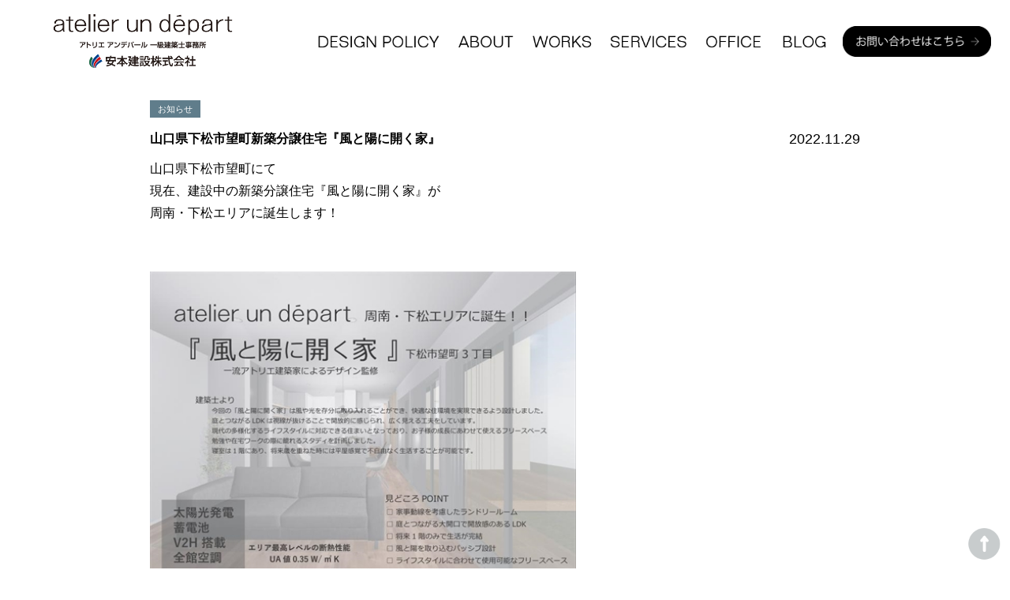

--- FILE ---
content_type: text/html; charset=UTF-8
request_url: https://www.un-depart.com/kazetohinihirakuie/
body_size: 11999
content:
<!DOCTYPE html>
<html lang="ja" prefix="og: http://ogp.me/ns# fb: http://ogp.me/ns/fb# website: http://ogp.me/ns/website#">

<head>
	<meta charset="utf-8">
	<meta http-equiv="X-UA-Compatible" content="IE=Edge">
	<meta name="viewport" content="width=device-width, initial-scale=1.0">
	<meta name="format-detection" content="email=no,telephone=no,address=no">
	<meta name="description" content="山口県岩国市にある一級建築士事務所アンデパールでは、お客様のご希望される快適な居住空間を確実に形にします。建築設計のことならアンデパールへ。">
	<meta name="keywords" content="岩国市,一級建築士事務所,建築設計,アンデパール,設計,一級建築士,注文住宅,新築,山口県">
	<meta property="og:type" content="website">
	<meta property="og:title"
		content="山口県下松市望町新築分譲住宅『風と陽に開く家』 &#8211; アンデパール 一級建築士事務所 | 山口県岩国市の建築設計ならアンデパール | 山口県岩国市にある一級建築士事務所アンデパールでは、お客様のご希望される快適な居住空間を確実に形にします。建築設計のことならアンデパールへ。">
	<meta property="og:description" content="山口県岩国市にある一級建築士事務所アンデパールでは、お客様のご希望される快適な居住空間を確実に形にします。建築設計のことならアンデパールへ。">
	<meta property="og:site_name"
		content="山口県下松市望町新築分譲住宅『風と陽に開く家』 &#8211; アンデパール 一級建築士事務所 | 山口県岩国市の建築設計ならアンデパール | 山口県岩国市にある一級建築士事務所アンデパールでは、お客様のご希望される快適な居住空間を確実に形にします。建築設計のことならアンデパールへ。">
	<meta property="og:locale" content="ja_JP">
	<meta property="og:image"
		content="https://www.un-depart.com/wp/wp-content/themes/undepart/assets/img/fb.jpg">
	<meta property="og:image:width" content="1200" />
	<meta property="og:image:height" content="630" />
	<meta name="twitter:card" content="summary_large_image" />
	<meta name="twitter:title"
		content="山口県下松市望町新築分譲住宅『風と陽に開く家』 &#8211; アンデパール 一級建築士事務所 | 山口県岩国市の建築設計ならアンデパール | 山口県岩国市にある一級建築士事務所アンデパールでは、お客様のご希望される快適な居住空間を確実に形にします。建築設計のことならアンデパールへ。">
	<meta name="twitter:description" content="山口県岩国市にある一級建築士事務所アンデパールでは、お客様のご希望される快適な居住空間を確実に形にします。建築設計のことならアンデパールへ。">
	<link href="https://use.fontawesome.com/releases/v5.6.1/css/all.css" rel="stylesheet">
	<link rel="stylesheet"
		href="https://www.un-depart.com/wp/wp-content/themes/undepart/style.css" />
	<link rel="stylesheet"
		href="https://www.un-depart.com/wp/wp-content/themes/undepart/assets/css/html5reset-1.6.1.css">
	<link rel="stylesheet"
		href="https://www.un-depart.com/wp/wp-content/themes/undepart/assets/css/style.css">
	<link rel="stylesheet"
		href="https://www.un-depart.com/wp/wp-content/themes/undepart/assets/css/slick-theme.css" />
	<link rel="stylesheet"
		href="https://www.un-depart.com/wp/wp-content/themes/undepart/assets/css/slick.css" />
	<link rel="stylesheet"
		href="https://www.un-depart.com/wp/wp-content/themes/undepart/assets/css/lightbox.css" />
	<link rel="stylesheet"
		href="https://www.un-depart.com/wp/wp-content/themes/undepart/assets/css/lightbox.min.css" />
	<!--  <script src="https://ajax.googleapis.com/ajax/libs/jquery/3.5.1/jquery.min.js"></script>-->
	<!--
 <script src="https://code.jquery.com/jquery-2.2.4.min.js" integrity="sha256-BbhdlvQf/xTY9gja0Dq3HiwQF8LaCRTXxZKRutelT44=" crossorigin="anonymous"></script>  
<script src="https://code.jquery.com/ui/1.11.4/jquery-ui.min.js"></script>
-->
	<!--<script src="https://code.jquery.com/jquery-1.9.1.min.js" integrity="sha256-wS9gmOZBqsqWxgIVgA8Y9WcQOa7PgSIX+rPA0VL2rbQ=" crossorigin="anonymous"></script>  -->
	<title>山口県下松市望町新築分譲住宅『風と陽に開く家』 | アンデパール 一級建築士事務所 | 山口県岩国市の建築設計ならアンデパール</title>
<meta name='robots' content='max-image-preview:large' />
<link rel='dns-prefetch' href='//yubinbango.github.io' />
<link rel='dns-prefetch' href='//ajax.googleapis.com' />
<link rel='dns-prefetch' href='//www.googletagmanager.com' />
<link rel="alternate" type="application/rss+xml" title="アンデパール 一級建築士事務所 | 山口県岩国市の建築設計ならアンデパール &raquo; 山口県下松市望町新築分譲住宅『風と陽に開く家』 のコメントのフィード" href="https://www.un-depart.com/kazetohinihirakuie/feed/" />
<link rel="alternate" title="oEmbed (JSON)" type="application/json+oembed" href="https://www.un-depart.com/wp-json/oembed/1.0/embed?url=https%3A%2F%2Fwww.un-depart.com%2Fkazetohinihirakuie%2F" />
<link rel="alternate" title="oEmbed (XML)" type="text/xml+oembed" href="https://www.un-depart.com/wp-json/oembed/1.0/embed?url=https%3A%2F%2Fwww.un-depart.com%2Fkazetohinihirakuie%2F&#038;format=xml" />
<style id='wp-img-auto-sizes-contain-inline-css' type='text/css'>
img:is([sizes=auto i],[sizes^="auto," i]){contain-intrinsic-size:3000px 1500px}
/*# sourceURL=wp-img-auto-sizes-contain-inline-css */
</style>
<link rel='stylesheet' id='sbi_styles-css' href='https://www.un-depart.com/wp/wp-content/plugins/instagram-feed/css/sbi-styles.min.css?ver=6.6.1' type='text/css' media='all' />
<style id='wp-block-library-inline-css' type='text/css'>
:root{--wp-block-synced-color:#7a00df;--wp-block-synced-color--rgb:122,0,223;--wp-bound-block-color:var(--wp-block-synced-color);--wp-editor-canvas-background:#ddd;--wp-admin-theme-color:#007cba;--wp-admin-theme-color--rgb:0,124,186;--wp-admin-theme-color-darker-10:#006ba1;--wp-admin-theme-color-darker-10--rgb:0,107,160.5;--wp-admin-theme-color-darker-20:#005a87;--wp-admin-theme-color-darker-20--rgb:0,90,135;--wp-admin-border-width-focus:2px}@media (min-resolution:192dpi){:root{--wp-admin-border-width-focus:1.5px}}.wp-element-button{cursor:pointer}:root .has-very-light-gray-background-color{background-color:#eee}:root .has-very-dark-gray-background-color{background-color:#313131}:root .has-very-light-gray-color{color:#eee}:root .has-very-dark-gray-color{color:#313131}:root .has-vivid-green-cyan-to-vivid-cyan-blue-gradient-background{background:linear-gradient(135deg,#00d084,#0693e3)}:root .has-purple-crush-gradient-background{background:linear-gradient(135deg,#34e2e4,#4721fb 50%,#ab1dfe)}:root .has-hazy-dawn-gradient-background{background:linear-gradient(135deg,#faaca8,#dad0ec)}:root .has-subdued-olive-gradient-background{background:linear-gradient(135deg,#fafae1,#67a671)}:root .has-atomic-cream-gradient-background{background:linear-gradient(135deg,#fdd79a,#004a59)}:root .has-nightshade-gradient-background{background:linear-gradient(135deg,#330968,#31cdcf)}:root .has-midnight-gradient-background{background:linear-gradient(135deg,#020381,#2874fc)}:root{--wp--preset--font-size--normal:16px;--wp--preset--font-size--huge:42px}.has-regular-font-size{font-size:1em}.has-larger-font-size{font-size:2.625em}.has-normal-font-size{font-size:var(--wp--preset--font-size--normal)}.has-huge-font-size{font-size:var(--wp--preset--font-size--huge)}.has-text-align-center{text-align:center}.has-text-align-left{text-align:left}.has-text-align-right{text-align:right}.has-fit-text{white-space:nowrap!important}#end-resizable-editor-section{display:none}.aligncenter{clear:both}.items-justified-left{justify-content:flex-start}.items-justified-center{justify-content:center}.items-justified-right{justify-content:flex-end}.items-justified-space-between{justify-content:space-between}.screen-reader-text{border:0;clip-path:inset(50%);height:1px;margin:-1px;overflow:hidden;padding:0;position:absolute;width:1px;word-wrap:normal!important}.screen-reader-text:focus{background-color:#ddd;clip-path:none;color:#444;display:block;font-size:1em;height:auto;left:5px;line-height:normal;padding:15px 23px 14px;text-decoration:none;top:5px;width:auto;z-index:100000}html :where(.has-border-color){border-style:solid}html :where([style*=border-top-color]){border-top-style:solid}html :where([style*=border-right-color]){border-right-style:solid}html :where([style*=border-bottom-color]){border-bottom-style:solid}html :where([style*=border-left-color]){border-left-style:solid}html :where([style*=border-width]){border-style:solid}html :where([style*=border-top-width]){border-top-style:solid}html :where([style*=border-right-width]){border-right-style:solid}html :where([style*=border-bottom-width]){border-bottom-style:solid}html :where([style*=border-left-width]){border-left-style:solid}html :where(img[class*=wp-image-]){height:auto;max-width:100%}:where(figure){margin:0 0 1em}html :where(.is-position-sticky){--wp-admin--admin-bar--position-offset:var(--wp-admin--admin-bar--height,0px)}@media screen and (max-width:600px){html :where(.is-position-sticky){--wp-admin--admin-bar--position-offset:0px}}

/*# sourceURL=wp-block-library-inline-css */
</style><style id='global-styles-inline-css' type='text/css'>
:root{--wp--preset--aspect-ratio--square: 1;--wp--preset--aspect-ratio--4-3: 4/3;--wp--preset--aspect-ratio--3-4: 3/4;--wp--preset--aspect-ratio--3-2: 3/2;--wp--preset--aspect-ratio--2-3: 2/3;--wp--preset--aspect-ratio--16-9: 16/9;--wp--preset--aspect-ratio--9-16: 9/16;--wp--preset--color--black: #000000;--wp--preset--color--cyan-bluish-gray: #abb8c3;--wp--preset--color--white: #ffffff;--wp--preset--color--pale-pink: #f78da7;--wp--preset--color--vivid-red: #cf2e2e;--wp--preset--color--luminous-vivid-orange: #ff6900;--wp--preset--color--luminous-vivid-amber: #fcb900;--wp--preset--color--light-green-cyan: #7bdcb5;--wp--preset--color--vivid-green-cyan: #00d084;--wp--preset--color--pale-cyan-blue: #8ed1fc;--wp--preset--color--vivid-cyan-blue: #0693e3;--wp--preset--color--vivid-purple: #9b51e0;--wp--preset--gradient--vivid-cyan-blue-to-vivid-purple: linear-gradient(135deg,rgb(6,147,227) 0%,rgb(155,81,224) 100%);--wp--preset--gradient--light-green-cyan-to-vivid-green-cyan: linear-gradient(135deg,rgb(122,220,180) 0%,rgb(0,208,130) 100%);--wp--preset--gradient--luminous-vivid-amber-to-luminous-vivid-orange: linear-gradient(135deg,rgb(252,185,0) 0%,rgb(255,105,0) 100%);--wp--preset--gradient--luminous-vivid-orange-to-vivid-red: linear-gradient(135deg,rgb(255,105,0) 0%,rgb(207,46,46) 100%);--wp--preset--gradient--very-light-gray-to-cyan-bluish-gray: linear-gradient(135deg,rgb(238,238,238) 0%,rgb(169,184,195) 100%);--wp--preset--gradient--cool-to-warm-spectrum: linear-gradient(135deg,rgb(74,234,220) 0%,rgb(151,120,209) 20%,rgb(207,42,186) 40%,rgb(238,44,130) 60%,rgb(251,105,98) 80%,rgb(254,248,76) 100%);--wp--preset--gradient--blush-light-purple: linear-gradient(135deg,rgb(255,206,236) 0%,rgb(152,150,240) 100%);--wp--preset--gradient--blush-bordeaux: linear-gradient(135deg,rgb(254,205,165) 0%,rgb(254,45,45) 50%,rgb(107,0,62) 100%);--wp--preset--gradient--luminous-dusk: linear-gradient(135deg,rgb(255,203,112) 0%,rgb(199,81,192) 50%,rgb(65,88,208) 100%);--wp--preset--gradient--pale-ocean: linear-gradient(135deg,rgb(255,245,203) 0%,rgb(182,227,212) 50%,rgb(51,167,181) 100%);--wp--preset--gradient--electric-grass: linear-gradient(135deg,rgb(202,248,128) 0%,rgb(113,206,126) 100%);--wp--preset--gradient--midnight: linear-gradient(135deg,rgb(2,3,129) 0%,rgb(40,116,252) 100%);--wp--preset--font-size--small: 13px;--wp--preset--font-size--medium: 20px;--wp--preset--font-size--large: 36px;--wp--preset--font-size--x-large: 42px;--wp--preset--spacing--20: 0.44rem;--wp--preset--spacing--30: 0.67rem;--wp--preset--spacing--40: 1rem;--wp--preset--spacing--50: 1.5rem;--wp--preset--spacing--60: 2.25rem;--wp--preset--spacing--70: 3.38rem;--wp--preset--spacing--80: 5.06rem;--wp--preset--shadow--natural: 6px 6px 9px rgba(0, 0, 0, 0.2);--wp--preset--shadow--deep: 12px 12px 50px rgba(0, 0, 0, 0.4);--wp--preset--shadow--sharp: 6px 6px 0px rgba(0, 0, 0, 0.2);--wp--preset--shadow--outlined: 6px 6px 0px -3px rgb(255, 255, 255), 6px 6px rgb(0, 0, 0);--wp--preset--shadow--crisp: 6px 6px 0px rgb(0, 0, 0);}:where(.is-layout-flex){gap: 0.5em;}:where(.is-layout-grid){gap: 0.5em;}body .is-layout-flex{display: flex;}.is-layout-flex{flex-wrap: wrap;align-items: center;}.is-layout-flex > :is(*, div){margin: 0;}body .is-layout-grid{display: grid;}.is-layout-grid > :is(*, div){margin: 0;}:where(.wp-block-columns.is-layout-flex){gap: 2em;}:where(.wp-block-columns.is-layout-grid){gap: 2em;}:where(.wp-block-post-template.is-layout-flex){gap: 1.25em;}:where(.wp-block-post-template.is-layout-grid){gap: 1.25em;}.has-black-color{color: var(--wp--preset--color--black) !important;}.has-cyan-bluish-gray-color{color: var(--wp--preset--color--cyan-bluish-gray) !important;}.has-white-color{color: var(--wp--preset--color--white) !important;}.has-pale-pink-color{color: var(--wp--preset--color--pale-pink) !important;}.has-vivid-red-color{color: var(--wp--preset--color--vivid-red) !important;}.has-luminous-vivid-orange-color{color: var(--wp--preset--color--luminous-vivid-orange) !important;}.has-luminous-vivid-amber-color{color: var(--wp--preset--color--luminous-vivid-amber) !important;}.has-light-green-cyan-color{color: var(--wp--preset--color--light-green-cyan) !important;}.has-vivid-green-cyan-color{color: var(--wp--preset--color--vivid-green-cyan) !important;}.has-pale-cyan-blue-color{color: var(--wp--preset--color--pale-cyan-blue) !important;}.has-vivid-cyan-blue-color{color: var(--wp--preset--color--vivid-cyan-blue) !important;}.has-vivid-purple-color{color: var(--wp--preset--color--vivid-purple) !important;}.has-black-background-color{background-color: var(--wp--preset--color--black) !important;}.has-cyan-bluish-gray-background-color{background-color: var(--wp--preset--color--cyan-bluish-gray) !important;}.has-white-background-color{background-color: var(--wp--preset--color--white) !important;}.has-pale-pink-background-color{background-color: var(--wp--preset--color--pale-pink) !important;}.has-vivid-red-background-color{background-color: var(--wp--preset--color--vivid-red) !important;}.has-luminous-vivid-orange-background-color{background-color: var(--wp--preset--color--luminous-vivid-orange) !important;}.has-luminous-vivid-amber-background-color{background-color: var(--wp--preset--color--luminous-vivid-amber) !important;}.has-light-green-cyan-background-color{background-color: var(--wp--preset--color--light-green-cyan) !important;}.has-vivid-green-cyan-background-color{background-color: var(--wp--preset--color--vivid-green-cyan) !important;}.has-pale-cyan-blue-background-color{background-color: var(--wp--preset--color--pale-cyan-blue) !important;}.has-vivid-cyan-blue-background-color{background-color: var(--wp--preset--color--vivid-cyan-blue) !important;}.has-vivid-purple-background-color{background-color: var(--wp--preset--color--vivid-purple) !important;}.has-black-border-color{border-color: var(--wp--preset--color--black) !important;}.has-cyan-bluish-gray-border-color{border-color: var(--wp--preset--color--cyan-bluish-gray) !important;}.has-white-border-color{border-color: var(--wp--preset--color--white) !important;}.has-pale-pink-border-color{border-color: var(--wp--preset--color--pale-pink) !important;}.has-vivid-red-border-color{border-color: var(--wp--preset--color--vivid-red) !important;}.has-luminous-vivid-orange-border-color{border-color: var(--wp--preset--color--luminous-vivid-orange) !important;}.has-luminous-vivid-amber-border-color{border-color: var(--wp--preset--color--luminous-vivid-amber) !important;}.has-light-green-cyan-border-color{border-color: var(--wp--preset--color--light-green-cyan) !important;}.has-vivid-green-cyan-border-color{border-color: var(--wp--preset--color--vivid-green-cyan) !important;}.has-pale-cyan-blue-border-color{border-color: var(--wp--preset--color--pale-cyan-blue) !important;}.has-vivid-cyan-blue-border-color{border-color: var(--wp--preset--color--vivid-cyan-blue) !important;}.has-vivid-purple-border-color{border-color: var(--wp--preset--color--vivid-purple) !important;}.has-vivid-cyan-blue-to-vivid-purple-gradient-background{background: var(--wp--preset--gradient--vivid-cyan-blue-to-vivid-purple) !important;}.has-light-green-cyan-to-vivid-green-cyan-gradient-background{background: var(--wp--preset--gradient--light-green-cyan-to-vivid-green-cyan) !important;}.has-luminous-vivid-amber-to-luminous-vivid-orange-gradient-background{background: var(--wp--preset--gradient--luminous-vivid-amber-to-luminous-vivid-orange) !important;}.has-luminous-vivid-orange-to-vivid-red-gradient-background{background: var(--wp--preset--gradient--luminous-vivid-orange-to-vivid-red) !important;}.has-very-light-gray-to-cyan-bluish-gray-gradient-background{background: var(--wp--preset--gradient--very-light-gray-to-cyan-bluish-gray) !important;}.has-cool-to-warm-spectrum-gradient-background{background: var(--wp--preset--gradient--cool-to-warm-spectrum) !important;}.has-blush-light-purple-gradient-background{background: var(--wp--preset--gradient--blush-light-purple) !important;}.has-blush-bordeaux-gradient-background{background: var(--wp--preset--gradient--blush-bordeaux) !important;}.has-luminous-dusk-gradient-background{background: var(--wp--preset--gradient--luminous-dusk) !important;}.has-pale-ocean-gradient-background{background: var(--wp--preset--gradient--pale-ocean) !important;}.has-electric-grass-gradient-background{background: var(--wp--preset--gradient--electric-grass) !important;}.has-midnight-gradient-background{background: var(--wp--preset--gradient--midnight) !important;}.has-small-font-size{font-size: var(--wp--preset--font-size--small) !important;}.has-medium-font-size{font-size: var(--wp--preset--font-size--medium) !important;}.has-large-font-size{font-size: var(--wp--preset--font-size--large) !important;}.has-x-large-font-size{font-size: var(--wp--preset--font-size--x-large) !important;}
/*# sourceURL=global-styles-inline-css */
</style>

<style id='classic-theme-styles-inline-css' type='text/css'>
/*! This file is auto-generated */
.wp-block-button__link{color:#fff;background-color:#32373c;border-radius:9999px;box-shadow:none;text-decoration:none;padding:calc(.667em + 2px) calc(1.333em + 2px);font-size:1.125em}.wp-block-file__button{background:#32373c;color:#fff;text-decoration:none}
/*# sourceURL=/wp-includes/css/classic-themes.min.css */
</style>
<link rel='stylesheet' id='contact-form-7-css' href='https://www.un-depart.com/wp/wp-content/plugins/contact-form-7/includes/css/styles.css?ver=6.0.1' type='text/css' media='all' />
<link rel='stylesheet' id='cf7msm_styles-css' href='https://www.un-depart.com/wp/wp-content/plugins/contact-form-7-multi-step-module/resources/cf7msm.css?ver=4.3.1' type='text/css' media='all' />
<link rel='stylesheet' id='wp-pagenavi-css' href='https://www.un-depart.com/wp/wp-content/plugins/wp-pagenavi/pagenavi-css.css?ver=2.70' type='text/css' media='all' />
<script type="text/javascript" src="//ajax.googleapis.com/ajax/libs/jquery/2.2.4/jquery.min.js?ver=2.2.4" id="jquery-js"></script>
<script type="text/javascript" id="sbi_scripts-js-extra">
/* <![CDATA[ */
var sb_instagram_js_options = {"font_method":"svg","resized_url":"https://www.un-depart.com/wp/wp-content/uploads/sb-instagram-feed-images/","placeholder":"https://www.un-depart.com/wp/wp-content/plugins/instagram-feed/img/placeholder.png","ajax_url":"https://www.un-depart.com/wp/wp-admin/admin-ajax.php"};
//# sourceURL=sbi_scripts-js-extra
/* ]]> */
</script>
<script type="text/javascript" src="https://www.un-depart.com/wp/wp-content/plugins/instagram-feed/js/sbi-scripts.min.js?ver=6.6.1" id="sbi_scripts-js"></script>
<script type="text/javascript" src="https://www.un-depart.com/wp/wp-includes/js/jquery/jquery-migrate.min.js?ver=3.4.1" id="jquery-migrate-js"></script>
<link rel="https://api.w.org/" href="https://www.un-depart.com/wp-json/" /><link rel="alternate" title="JSON" type="application/json" href="https://www.un-depart.com/wp-json/wp/v2/posts/1637" /><link rel="EditURI" type="application/rsd+xml" title="RSD" href="https://www.un-depart.com/wp/xmlrpc.php?rsd" />
<meta name="generator" content="WordPress 6.9" />
<link rel="canonical" href="https://www.un-depart.com/kazetohinihirakuie/" />
<link rel='shortlink' href='https://www.un-depart.com/?p=1637' />
<meta name="generator" content="Site Kit by Google 1.170.0" />
<!-- Google タグ マネージャー スニペット (Site Kit が追加) -->
<script type="text/javascript">
/* <![CDATA[ */

			( function( w, d, s, l, i ) {
				w[l] = w[l] || [];
				w[l].push( {'gtm.start': new Date().getTime(), event: 'gtm.js'} );
				var f = d.getElementsByTagName( s )[0],
					j = d.createElement( s ), dl = l != 'dataLayer' ? '&l=' + l : '';
				j.async = true;
				j.src = 'https://www.googletagmanager.com/gtm.js?id=' + i + dl;
				f.parentNode.insertBefore( j, f );
			} )( window, document, 'script', 'dataLayer', 'GTM-MC347H9W' );
			
/* ]]> */
</script>

<!-- (ここまで) Google タグ マネージャー スニペット (Site Kit が追加) -->
<link rel="icon" href="https://www.un-depart.com/wp/wp-content/uploads/2022/02/site-icon-150x150.png" sizes="32x32" />
<link rel="icon" href="https://www.un-depart.com/wp/wp-content/uploads/2022/02/site-icon.png" sizes="192x192" />
<link rel="apple-touch-icon" href="https://www.un-depart.com/wp/wp-content/uploads/2022/02/site-icon.png" />
<meta name="msapplication-TileImage" content="https://www.un-depart.com/wp/wp-content/uploads/2022/02/site-icon.png" />
<script async src="https://beacon.digima.com/v2/bootstrap/d0b-RlpOT0NGVURJTnw1S2lHcUd3VENXZWtLWVVoNHhTcA"></script>		<style type="text/css" id="wp-custom-css">
			#top-office table th {
    width: 32%;
}
.wpcf7-spinner {
    display: none !important;
}
#contact .submit input {
margin: 8px;
}
.form-name-input p {
	display:flex;
	flex-direction: row;
	gap:12px;
}
.form-name-input input {
	width:150px!important;
}


/*  コンタクトフォーム*/
.sent .block__table {
	display:none;
}
.sent .submit  {
	display:none;
}
.wpcf7-captchac {
	width:200px;
}
		</style>
		
	<!-- ヒートマップツール -->
	<script type="text/javascript">
		(function(c, l, a, r, i, t, y) {
			c[a] = c[a] || function() {
				(c[a].q = c[a].q || []).push(arguments)
			};
			t = l.createElement(r);
			t.async = 1;
			t.src = "https://www.clarity.ms/tag/" + i;
			y = l.getElementsByTagName(r)[0];
			y.parentNode.insertBefore(t, y);
		})(window, document, "clarity", "script", "ipqpdfhokw");
	</script>
	<!--Digima -->
	<script async src="https://beacon.digima.com/v2/bootstrap/d0b-RlpOT0NGVURJTnw1S2lHcUd3VENXZWtLWVVoNHhTcA"></script>
	<!-- Google tag (gtag.js) -->
	<script async src="https://www.googletagmanager.com/gtag/js?id=G-MS6FNKVKHW"></script>
	<script>
		window.dataLayer = window.dataLayer || [];

		function gtag() {
			dataLayer.push(arguments);
		}
		gtag('js', new Date());

		gtag('config', 'G-MS6FNKVKHW');
	</script>

	
	<script src="https://code.jquery.com/jquery-2.2.4.min.js"
		integrity="sha256-BbhdlvQf/xTY9gja0Dq3HiwQF8LaCRTXxZKRutelT44=" crossorigin="anonymous"></script>
	<script src="https://code.jquery.com/ui/1.11.4/jquery-ui.min.js"></script>

<link rel='stylesheet' id='jquery.ui-css' href='//ajax.googleapis.com/ajax/libs/jqueryui/1.13.3/themes/smoothness/jquery-ui.min.css?ver=1.13.3' type='text/css' media='all' />
<link rel='stylesheet' id='mw-wp-form-css' href='https://www.un-depart.com/wp/wp-content/plugins/mw-wp-form/css/style.css?ver=6.9' type='text/css' media='all' />
</head>

<body data-rsssl=1>
	<header>
		<nav class="pc-nav">
						<p class="site-logo">
				<a
					href="https://www.un-depart.com/"><img
						src="https://www.un-depart.com/wp/wp-content/themes/undepart/assets/img/logo.jpg"
						alt="アンデパール 一級建築士事務所 | 建築設計なら山口県岩国市のアンデパール"></a>
			</p>
						<!--<ul>
        <li><a href="https://www.un-depart.com/#top-policy">DESIGN
			POLICY</a></li>
			<li><a
					href="https://www.un-depart.com/#top-about">ABOUT</a>
			</li>
			<li><a
					href="https://www.un-depart.com/#top-works">WORKS</a>
			</li>
			<li><a
					href="https://www.un-depart.com/#top-services">SERVICES</a>
			</li>
			<li><a
					href="https://www.un-depart.com/#top-access">ACCESS</a>
			</li>
			<li><a
					href="https://www.un-depart.com/#top-office">OFFICE</a>
			</li>
			<li><a
					href="https://www.un-depart.com/contact/"><img
						src="https://www.un-depart.com/wp/wp-content/themes/undepart/assets/img/header-contact-btn.png"
						alt=""></a></li>
			</ul>-->
			<ul>
				<li><a
						href="https://www.un-depart.com/#top-policy"><img
							src="https://www.un-depart.com/wp/wp-content/themes/undepart/assets/img/policy-nav.png"
							alt="policy"></a></li>

				<li><a
						href="https://www.un-depart.com/#top-about"><img
							src="https://www.un-depart.com/wp/wp-content/themes/undepart/assets/img/about-nav.png"
							alt="about"></a></li>

				<li><a
						href="https://www.un-depart.com/#top-works"><img
							src="https://www.un-depart.com/wp/wp-content/themes/undepart/assets/img/works-nav.png"
							alt="works"></a></li>

				<li><a
						href="https://www.un-depart.com/#top-services"><img
							src="https://www.un-depart.com/wp/wp-content/themes/undepart/assets/img/services-nav.png"
							alt="services"></a></li>


				<li><a
						href="https://www.un-depart.com/office/"><img
							src="https://www.un-depart.com/wp/wp-content/themes/undepart/assets/img/office-nav.png"
							alt="office"></a></li>


				<li><a href="https://www.un-depart.com/blog/" target="_blank"><img
							src="https://www.un-depart.com/wp/wp-content/themes/undepart/assets/img/blog-nav.png"
							alt="blog"></a></li>


				<li><a
						href="https://www.un-depart.com/contact/"><img
							src="https://www.un-depart.com/wp/wp-content/themes/undepart/assets/img/header-contact-btn.png"
							alt=""></a></li>

			</ul>

		</nav>
		<nav class="sp-nav">
			<ul>
				<li><a href="https://www.un-depart.com/#top-policy"
						class="sp-nav-link">DESIGN POLICY</a></li>

				<li><a href="https://www.un-depart.com/#top-about"
						class="sp-nav-link">ABOUT</a></li>

				<li><a href="https://www.un-depart.com/#top-works"
						class="sp-nav-link">WORKS</a></li>

				<li><a href="https://www.un-depart.com/#top-services"
						class="sp-nav-link">SERVICES</a></li>

				<li><a href="https://www.un-depart.com/office/"
						class="sp-nav-link">OFFICE</a></li>

				<li><a href="https://www.un-depart.com/blog/" target="_blank">BLOG</a></li>

				<li><a href="https://www.un-depart.com/contact/"
						class="sp-nav-link">CONTACT </a></li>


			</ul>
		</nav>
		<div class="burger-btn-wrap">
						<p class="site-logo-sp">
				<a
					href="https://www.un-depart.com/"><img
						src="https://www.un-depart.com/wp/wp-content/themes/undepart/assets/img/logo.jpg"
						alt="アンデパール 一級建築士事務所 | 建築設計なら山口県岩国市のアンデパール"></a>
			</p>
						<div class="burger-btn">
				<span></span>
			</div>
			menu
		</div>
	</header><main class="single-cnt">
	<div class="post-type-in">
				<span class="category-name cl-2">お知らせ</span>

		<div class="post-info">
			<h2>山口県下松市望町新築分譲住宅『風と陽に開く家』</h2>
			<span>2022.11.29</span>
		</div>

						<div class="cont-box">
					<p>山口県下松市望町にて</p>
<p>現在、建設中の新築分譲住宅『風と陽に開く家』が</p>
<p>周南・下松エリアに誕生します！</p>
<p><img fetchpriority="high" decoding="async" class="alignnone wp-image-1639 size-full" src="https://www.un-depart.com/wp/wp-content/uploads/2022/11/望町分譲住宅2022.9修正_01_R.jpg" alt="" width="531" height="750" srcset="https://www.un-depart.com/wp/wp-content/uploads/2022/11/望町分譲住宅2022.9修正_01_R.jpg 531w, https://www.un-depart.com/wp/wp-content/uploads/2022/11/望町分譲住宅2022.9修正_01_R-212x300.jpg 212w" sizes="(max-width: 531px) 100vw, 531px" /></p>
<p>太陽光発電や蓄電池、全館空調、V2H搭載</p>
<p>エリア最高レベルの性能　UA値0.35W/㎡K　C値0.2㎠/㎡</p>
<p>家事動線や将来1階のみで生活が完結したり</p>
<p>風や光を存分に取り入れる快適な住環境が実現されたお家です！</p>
<p><strong><a href="https://www.yasumoto.co.jp/kudamatsu_nozomicho/">詳細はコチラ</a></strong></p>
<p>&nbsp;</p>
<p>絶賛、オーナー様募集中です！</p>
<p>お気軽にお問合せ下さい♪</p>
<p>&nbsp;</p>
<p>お問合せ</p>
<p>0120-37-8296</p>
<p>または</p>
<p><strong><a href="https://www.un-depart.com/contact/">お問合せフォーム</a></strong></p>
<p>からお問い合わせください&#x1f603;</p>
<p>&nbsp;</p>
<p>『風と陽に開く家』工事新築情報各SNSで随時発信中！！</p>
<p>YouTube　　<strong><a href="https://www.youtube.com/channel/UC3XckRRAl5EPheY4Ooeap-g">https://www.youtube.com/channel/UC3XckRRAl5EPheY4Ooeap-g</a></strong></p>
<p>Instagram　 <strong><a href="https://www.instagram.com/atelier_undepart/">https://www.instagram.com/atelier_undepart/</a></strong></p>
<p>TikTok　　  <strong><a href="https://www.tiktok.com/@atelierundepart">https://www.tiktok.com/@atelierundepart</a></strong></p>
<p>&nbsp;</p>
				</div>

				<!-- タグによるフォーム出し分け -->
									<div id="mw_wp_form_mw-wp-form-1710" class="mw_wp_form mw_wp_form_input  ">
					<form method="post" action="" enctype="multipart/form-data"><section id="contact">
<table class="block__table">
<tbody>
<tr>
<th>要件区分</th>
<td class="page-ttl">
<input type="text" name="イベント" size="60" value="山口県下松市望町新築分譲住宅『風と陽に開く家』" />
</td>
</tr>
<tr>
<th>お名前<span class="must">必須</span></th>
<td>
<input type="text" name="お名前" size="60" value="" />
</td>
</tr>
<tr>
<th>ふりがな<span class="must">必須</span></th>
<td>
<input type="text" name="ふりがな" size="60" value="" />
</td>
</tr>
<tr>
<th>メールアドレス<span class="must">必須</span></th>
<td>
<input type="text" name="メールアドレス" size="60" value="" />
</td>
</tr>
<tr>
<th class="">電話番号</th>
<td>
<input type="text" name="電話番号" size="60" value="" />
</td>
</tr>
<tr>
<th>郵便番号</th>
<td>
<input type="text" name="郵便番号" size="30" value="" />
</td>
</tr>
<tr>
<th>住所</th>
<td>
<input type="text" name="住所" size="60" value="" />
</td>
</tr>
<tr>
<th>お問い合わせ項目<span class="must">必須</span></th>
<td class="request-item">
	<span class="mwform-radio-field horizontal-item">
		<label >
			<input type="radio" name="項目" value="新築" />
			<span class="mwform-radio-field-text">新築</span>
		</label>
	</span>
	<span class="mwform-radio-field horizontal-item">
		<label >
			<input type="radio" name="項目" value="リフォーム" />
			<span class="mwform-radio-field-text">リフォーム</span>
		</label>
	</span>
	<span class="mwform-radio-field horizontal-item">
		<label >
			<input type="radio" name="項目" value="モデルハウス見学" />
			<span class="mwform-radio-field-text">モデルハウス見学</span>
		</label>
	</span>
	<span class="mwform-radio-field horizontal-item">
		<label >
			<input type="radio" name="項目" value="その他" />
			<span class="mwform-radio-field-text">その他</span>
		</label>
	</span>

<input type="hidden" name="__children[項目][]" value="{&quot;\u65b0\u7bc9&quot;:&quot;\u65b0\u7bc9&quot;,&quot;\u30ea\u30d5\u30a9\u30fc\u30e0&quot;:&quot;\u30ea\u30d5\u30a9\u30fc\u30e0&quot;,&quot;\u30e2\u30c7\u30eb\u30cf\u30a6\u30b9\u898b\u5b66&quot;:&quot;\u30e2\u30c7\u30eb\u30cf\u30a6\u30b9\u898b\u5b66&quot;,&quot;\u305d\u306e\u4ed6&quot;:&quot;\u305d\u306e\u4ed6&quot;}" />

</td>
</tr>
<tr>
<th rowspan="4">見学・ご相談のご予約日時</th>
<td class="border-bottom-none">第1希望日時<br />

<input type="text" name="第1日付" id="first-day" size="30" value="" />
<script type="text/javascript">
jQuery(function($) {
	$("input[name='第1日付']").datepicker({
		"yearSuffix":"\u5e74","dateFormat":"yy\u5e74mm\u6708dd\u65e5","dayNames":["\u65e5\u66dc\u65e5","\u6708\u66dc\u65e5","\u706b\u66dc\u65e5","\u6c34\u66dc\u65e5","\u6728\u66dc\u65e5","\u91d1\u66dc\u65e5","\u571f\u66dc\u65e5"],"dayNamesMin":["\u65e5","\u6708","\u706b","\u6c34","\u6728","\u91d1","\u571f"],"dayNamesShort":["\u65e5\u66dc","\u6708\u66dc","\u706b\u66dc","\u6c34\u66dc","\u6728\u66dc","\u91d1\u66dc","\u571f\u66dc"],"monthNames":["1\u6708","2\u6708","3\u6708","4\u6708","5\u6708","6\u6708","7\u6708","8\u6708","9\u6708","10\u6708","11\u6708","12\u6708"],"monthNamesShort":["1\u6708","2\u6708","3\u6708","4\u6708","5\u6708","6\u6708","7\u6708","8\u6708","9\u6708","10\u6708","11\u6708","12\u6708"],"showMonthAfterYear":"true","changeYear":"true","changeMonth":"true"	});
});
</script>
</td>
</tr>
<tr>
<td class="border-top-none">
<select name="第1時間" class="select-btns-item">
			<option value="10:00" >
			10:00		</option>
			<option value="11:00" >
			11:00		</option>
			<option value="12:00" >
			12:00		</option>
			<option value="13:00" >
			13:00		</option>
			<option value="14:00" >
			14:00		</option>
			<option value="15:00" >
			15:00		</option>
			<option value="16:00" >
			16:00		</option>
			<option value="17:00" >
			17:00		</option>
	</select>
<span class="shop-name">訪問場所：</span><span class="shop-choice">	<span class="mwform-radio-field horizontal-item">
		<label >
			<input type="radio" name="第1訪問場所" value="現地" />
			<span class="mwform-radio-field-text">現地</span>
		</label>
	</span>
	<span class="mwform-radio-field horizontal-item">
		<label >
			<input type="radio" name="第1訪問場所" value="岩国店" />
			<span class="mwform-radio-field-text">岩国店</span>
		</label>
	</span>
	<span class="mwform-radio-field horizontal-item">
		<label >
			<input type="radio" name="第1訪問場所" value="下松店" />
			<span class="mwform-radio-field-text">下松店</span>
		</label>
	</span>

<input type="hidden" name="__children[第1訪問場所][]" value="{&quot;\u73fe\u5730&quot;:&quot;\u73fe\u5730&quot;,&quot;\u5ca9\u56fd\u5e97&quot;:&quot;\u5ca9\u56fd\u5e97&quot;,&quot;\u4e0b\u677e\u5e97&quot;:&quot;\u4e0b\u677e\u5e97&quot;}" />
</span></td>
</tr>
<tr>
<td class="border-bottom-none">第2希望日時<br />

<input type="text" name="第2日付" size="30" value="" />
<script type="text/javascript">
jQuery(function($) {
	$("input[name='第2日付']").datepicker({
		"yearSuffix":"\u5e74","dateFormat":"yy\u5e74mm\u6708dd\u65e5","dayNames":["\u65e5\u66dc\u65e5","\u6708\u66dc\u65e5","\u706b\u66dc\u65e5","\u6c34\u66dc\u65e5","\u6728\u66dc\u65e5","\u91d1\u66dc\u65e5","\u571f\u66dc\u65e5"],"dayNamesMin":["\u65e5","\u6708","\u706b","\u6c34","\u6728","\u91d1","\u571f"],"dayNamesShort":["\u65e5\u66dc","\u6708\u66dc","\u706b\u66dc","\u6c34\u66dc","\u6728\u66dc","\u91d1\u66dc","\u571f\u66dc"],"monthNames":["1\u6708","2\u6708","3\u6708","4\u6708","5\u6708","6\u6708","7\u6708","8\u6708","9\u6708","10\u6708","11\u6708","12\u6708"],"monthNamesShort":["1\u6708","2\u6708","3\u6708","4\u6708","5\u6708","6\u6708","7\u6708","8\u6708","9\u6708","10\u6708","11\u6708","12\u6708"],"showMonthAfterYear":"true","changeYear":"true","changeMonth":"true"	});
});
</script>
</td>
</tr>
<tr>
<td class="border-top-none">
<select name="第2時間" class="select-btns-item">
			<option value="10:00" >
			10:00		</option>
			<option value="11:00" >
			11:00		</option>
			<option value="12:00" >
			12:00		</option>
			<option value="13:00" >
			13:00		</option>
			<option value="14:00" >
			14:00		</option>
			<option value="15:00" >
			15:00		</option>
			<option value="16:00" >
			16:00		</option>
			<option value="17:00" >
			17:00		</option>
	</select>
<span class="shop-name">訪問場所：</span><span class="shop-choice">	<span class="mwform-radio-field horizontal-item">
		<label >
			<input type="radio" name="第2訪問場所" value="現地" />
			<span class="mwform-radio-field-text">現地</span>
		</label>
	</span>
	<span class="mwform-radio-field horizontal-item">
		<label >
			<input type="radio" name="第2訪問場所" value="岩国店" />
			<span class="mwform-radio-field-text">岩国店</span>
		</label>
	</span>
	<span class="mwform-radio-field horizontal-item">
		<label >
			<input type="radio" name="第2訪問場所" value="下松店" />
			<span class="mwform-radio-field-text">下松店</span>
		</label>
	</span>

<input type="hidden" name="__children[第2訪問場所][]" value="{&quot;\u73fe\u5730&quot;:&quot;\u73fe\u5730&quot;,&quot;\u5ca9\u56fd\u5e97&quot;:&quot;\u5ca9\u56fd\u5e97&quot;,&quot;\u4e0b\u677e\u5e97&quot;:&quot;\u4e0b\u677e\u5e97&quot;}" />
</span></td>
</tr>
<tr>
<th>お問い合わせ内容入力欄</th>
<td>
<textarea name="お問い合わせ内容" cols="50" rows="10" ></textarea>
</td>
</tr>
</tbody>
</table>
<p class="submit">
<input type="submit" name="submitConfirm" value="確認画面へ" />
</p>
</section>
<style>
.short {
width: 100px!important;
}
.select-btns-item {
width: 120px!important;
padding: 8px!important;
}
.border-bottom-none {
border-bottom:none!important;
padding-bottom:4px!important;
}
.border-top-none {
border-top:none!important;
padding-top:4px!important;
}
#contact .block__table td.request-item input {
    width: 6%!important;
    padding:0;
    vertical-align: baseline;
}
#contact .block__table td.request-item .mwform-radio-field-text {
   margin-right: 5px;
   margin-left: -15px;</p>
<p>}
.shop-choice input{
    width: 10%!important;
} 
.shop-name{
margin-left:20px;
}
.mwform-radio-field-text{
margin-left: -25px;
}
#contact .block__table td.request-item .mwform-radio-field-text {
    margin-right: 5px;
    margin-left: -15px;
    vertical-align: baseline;
}
#contact .block__table td input {
    padding: 10px;
    font-size: 16px;
    vertical-align: baseline;
   margin: 10px 0;
}
@media (max-width: 1000px) {
   .shop-name {
    margin-left: 0;
    display: block;
    margin-top: 10px;
   font-size: 16px;
} 
}  
@media (max-width: 640px) {
 #contact .block__table td.request-item .mwform-radio-field-text {
    margin-right: 5px;
    margin-left: 0;
    font-size: 16px;
    line-height: 3;
    }
.mwform-radio-field-text {
    margin-left: -5px;
    font-size: 16px;
}
.select-btns-item {
    width: 175px!important;
    padding: 8px!important;
    margin: 20px 0;
}
}#contact .block__table {
    width: 100%;
    margin: 0 auto;
}
}
</style>
<p><script type="text/javascript">
jQuery( function( $ ) {
    $( ' .mw_wp_form_input select option[value=""]' )
        .html( '時間を選択' );
} );
</script></p>
<input type="hidden" name="mw-wp-form-form-id" value="1710" /><input type="hidden" name="mw_wp_form_token" value="3ed4d08af805ee0d1d1178b505dc4c97db8884f4e155e2921a8b2ae51565837a" /></form>
				<!-- end .mw_wp_form --></div>				
			</div>

	<!-- ページャー -->
	<nav class="pager-single">
		<ul class="pager-single__list">
							<li class="pager-single__prev"><a href="https://www.un-depart.com/2022-1115/" rel="prev">前の記事</a></li>
						<li class="pager-single__index"><a href="https://www.un-depart.com/category/news/">一覧ページへ</a></li>
							<li class="pager-single__next"><a href="https://www.un-depart.com/2023011415/" rel="next">次の記事</a></li>
					</ul>
	</nav>

</main>

<!-- お問い合わせブロック -->
<div class="contact-block section-01">
	<p class="contact-block-top"><span>CONTACT</span>お問い合わせ<span>設計のご相談、お見積りに関することなど、<br class="br-block">お気軽にお問い合わせください。</span></p>
	<div class="flex">
		<div class="contact-block-left">
			<p class="horizontal-line">お電話でのお問い合わせ</p>
			<div class="flex">
				<div class="tel-icon-wrap"><img src="https://www.un-depart.com/wp/wp-content/themes/undepart/assets/img/tel-icon.jpg" alt="電話番号アイコン"></div>
				<a href="tel:+0120-37-8296" class="contact-block-tel">0120-37-8296</a>
			</div>
		</div>
		<div class="contact-block-right">
			<p class="horizontal-line">メールでのお問い合わせ</p>
			<a href="https://www.un-depart.com/contact/" class="contact-block-mail"><img src="https://www.un-depart.com/wp/wp-content/themes/undepart/assets/img/contact-mail-btn.jpg" alt="お問い合わせ"></a>
		</div>
	</div>
</div>

<footer>
	<div class="footer-inner">
		<div class="footer-top">
			<div class="footer-left">
				<div class="footer-logo">
					<img src="https://www.un-depart.com/wp/wp-content/themes/undepart/assets/img/logo.jpg"
						alt="アンデパール一級建築事務所">
				</div>
				<div>
					<p>アトリエ アンデパール 一級建築士事務所</p>
					<p>〒740-0012 山口県岩国市元町1丁目2番12号</p>
					<div>
						<p>TEL:0120-37-8296</p>
						<p>FAX:0827-24-3321</p>
					</div>
				</div>
			</div><!-- footer-left -->
			<div class="footer-right">
				<p>アトリエ アンデパール 一級建築士事務所</p>
				<p>ソーシャルメディア公式アカウント</p>
				<div>
					<a href="https://www.facebook.com/atelierundepart" target="_blank" rel="noopener"><img
							src="https://www.un-depart.com/wp/wp-content/themes/undepart/assets/img/fb-icon.png"
							alt="facebook"></a>
					<a href="https://www.instagram.com/atelier_undepart/" target="_blank" rel="noopener"><img
							src="https://www.un-depart.com/wp/wp-content/themes/undepart/assets/img/insta-icon.png"
							alt="instagram"></a>
					<a href="https://www.youtube.com/channel/UClz2RinziFWQKF9j2zgMUiA" target="_blank"
						rel="noopener"><img
							src="https://www.un-depart.com/wp/wp-content/themes/undepart/assets/img/youtube-icon.png"
							alt="youtube"></a>
					<!-- <a href="https://twitter.com/atelierundepart" target="_blank" rel="noopener"><img
							src="https://www.un-depart.com/wp/wp-content/themes/undepart/assets/img/twitter-icon.png"
					alt="twitter"></a> -->
					<a href="https://www.tiktok.com/@yasumoto_undepart?_t=ZS-8ycBIq5IOE4&_r=1" target="_blank"
						rel="noopener"><img
							src="https://www.un-depart.com/wp/wp-content/themes/undepart/assets/img/tik-icon.png"
							alt="tiktok"></a>
				</div>
				<a href="https://www.un-depart.com/blog/" target="_blank"
					style="font-size: 14px;display: inline-block;margin: 16px 0 0 0;">アンデパール 一級建築士事務所-ブログ</a><span
					style="font-size: 14px;display: inline-block;margin: 16px 0 0 8px;">＞</span>
			</div><!-- footer-right -->

			<div class="upi-bnr">
				<p>関連リンク</p>
				<a href="https://upioutdoor.com/" target="_blank" rel="noopener"><img
						src="https://www.un-depart.com/wp/wp-content/themes/undepart/assets/img/upi_bnr.png"
						alt="facebook"></a>
			</div>
		</div><!-- footer-top -->
	</div><!-- footer-inner -->
	<div class="footer-bottom">
		<p>ⓒatelier un depart All rights reserved.</p>
	</div>
	<div class="scroll-btn"><img
			src="https://www.un-depart.com/wp/wp-content/themes/undepart/assets/img/scroll-btn.png"
			alt=""></div>
</footer>
<script type="text/javascript" src="https://cdn.jsdelivr.net/npm/slick-carousel@1.8.1/slick/slick.min.js"></script>
<script src="https://www.un-depart.com/wp/wp-content/themes/undepart/assets/js/main.js">
</script>
<script src="https://www.un-depart.com/wp/wp-content/themes/undepart/assets/js/lightbox.js">
</script>
<script
	src="https://www.un-depart.com/wp/wp-content/themes/undepart/assets/js/lightbox.min.js">
</script>

<script>
	$('.slider-for').slick({
		autoplay: true,
		slidesToShow: 1,
		slidesToScroll: 1,
		arrows: true,
		fade: true,
		asNavFor: '.slider-nav'
	});
	$('.slider-nav').slick({
		slidesToShow: 7,
		slidesToScroll: 1,
		asNavFor: '.slider-for',
		focusOnSelect: true
	});
</script>

<script type="speculationrules">
{"prefetch":[{"source":"document","where":{"and":[{"href_matches":"/*"},{"not":{"href_matches":["/wp/wp-*.php","/wp/wp-admin/*","/wp/wp-content/uploads/*","/wp/wp-content/*","/wp/wp-content/plugins/*","/wp/wp-content/themes/undepart/*","/*\\?(.+)"]}},{"not":{"selector_matches":"a[rel~=\"nofollow\"]"}},{"not":{"selector_matches":".no-prefetch, .no-prefetch a"}}]},"eagerness":"conservative"}]}
</script>
<!-- Instagram Feed JS -->
<script type="text/javascript">
var sbiajaxurl = "https://www.un-depart.com/wp/wp-admin/admin-ajax.php";
</script>
		<!-- Google タグ マネージャー (noscript) スニペット (Site Kit が追加) -->
		<noscript>
			<iframe src="https://www.googletagmanager.com/ns.html?id=GTM-MC347H9W" height="0" width="0" style="display:none;visibility:hidden"></iframe>
		</noscript>
		<!-- (ここまで) Google タグ マネージャー (noscript) スニペット (Site Kit が追加) -->
		<script type="text/javascript" src="https://www.un-depart.com/wp/wp-includes/js/jquery/ui/core.min.js?ver=1.13.3" id="jquery-ui-core-js"></script>
<script type="text/javascript" src="https://www.un-depart.com/wp/wp-includes/js/jquery/ui/datepicker.min.js?ver=1.13.3" id="jquery-ui-datepicker-js"></script>
<script type="text/javascript" id="jquery-ui-datepicker-js-after">
/* <![CDATA[ */
jQuery(function(jQuery){jQuery.datepicker.setDefaults({"closeText":"\u9589\u3058\u308b","currentText":"\u4eca\u65e5","monthNames":["1\u6708","2\u6708","3\u6708","4\u6708","5\u6708","6\u6708","7\u6708","8\u6708","9\u6708","10\u6708","11\u6708","12\u6708"],"monthNamesShort":["1\u6708","2\u6708","3\u6708","4\u6708","5\u6708","6\u6708","7\u6708","8\u6708","9\u6708","10\u6708","11\u6708","12\u6708"],"nextText":"\u6b21","prevText":"\u524d","dayNames":["\u65e5\u66dc\u65e5","\u6708\u66dc\u65e5","\u706b\u66dc\u65e5","\u6c34\u66dc\u65e5","\u6728\u66dc\u65e5","\u91d1\u66dc\u65e5","\u571f\u66dc\u65e5"],"dayNamesShort":["\u65e5","\u6708","\u706b","\u6c34","\u6728","\u91d1","\u571f"],"dayNamesMin":["\u65e5","\u6708","\u706b","\u6c34","\u6728","\u91d1","\u571f"],"dateFormat":"yy\u5e74mm\u6708d\u65e5","firstDay":1,"isRTL":false});});
//# sourceURL=jquery-ui-datepicker-js-after
/* ]]> */
</script>
<script type="text/javascript" src="https://yubinbango.github.io/yubinbango/yubinbango.js" id="yubinbango’-js"></script>
<script type="text/javascript" src="https://www.un-depart.com/wp/wp-includes/js/dist/hooks.min.js?ver=dd5603f07f9220ed27f1" id="wp-hooks-js"></script>
<script type="text/javascript" src="https://www.un-depart.com/wp/wp-includes/js/dist/i18n.min.js?ver=c26c3dc7bed366793375" id="wp-i18n-js"></script>
<script type="text/javascript" id="wp-i18n-js-after">
/* <![CDATA[ */
wp.i18n.setLocaleData( { 'text direction\u0004ltr': [ 'ltr' ] } );
wp.i18n.setLocaleData( { 'text direction\u0004ltr': [ 'ltr' ] } );
//# sourceURL=wp-i18n-js-after
/* ]]> */
</script>
<script type="text/javascript" src="https://www.un-depart.com/wp/wp-content/plugins/contact-form-7/includes/swv/js/index.js?ver=6.0.1" id="swv-js"></script>
<script type="text/javascript" id="contact-form-7-js-translations">
/* <![CDATA[ */
( function( domain, translations ) {
	var localeData = translations.locale_data[ domain ] || translations.locale_data.messages;
	localeData[""].domain = domain;
	wp.i18n.setLocaleData( localeData, domain );
} )( "contact-form-7", {"translation-revision-date":"2024-11-05 02:21:01+0000","generator":"GlotPress\/4.0.1","domain":"messages","locale_data":{"messages":{"":{"domain":"messages","plural-forms":"nplurals=1; plural=0;","lang":"ja_JP"},"This contact form is placed in the wrong place.":["\u3053\u306e\u30b3\u30f3\u30bf\u30af\u30c8\u30d5\u30a9\u30fc\u30e0\u306f\u9593\u9055\u3063\u305f\u4f4d\u7f6e\u306b\u7f6e\u304b\u308c\u3066\u3044\u307e\u3059\u3002"],"Error:":["\u30a8\u30e9\u30fc:"]}},"comment":{"reference":"includes\/js\/index.js"}} );
//# sourceURL=contact-form-7-js-translations
/* ]]> */
</script>
<script type="text/javascript" id="contact-form-7-js-before">
/* <![CDATA[ */
var wpcf7 = {
    "api": {
        "root": "https:\/\/www.un-depart.com\/wp-json\/",
        "namespace": "contact-form-7\/v1"
    }
};
//# sourceURL=contact-form-7-js-before
/* ]]> */
</script>
<script type="text/javascript" src="https://www.un-depart.com/wp/wp-content/plugins/contact-form-7/includes/js/index.js?ver=6.0.1" id="contact-form-7-js"></script>
<script type="text/javascript" id="cf7msm-js-extra">
/* <![CDATA[ */
var cf7msm_posted_data = [];
//# sourceURL=cf7msm-js-extra
/* ]]> */
</script>
<script type="text/javascript" src="https://www.un-depart.com/wp/wp-content/plugins/contact-form-7-multi-step-module/resources/cf7msm.min.js?ver=4.3.1" id="cf7msm-js"></script>
<script type="text/javascript" src="https://www.un-depart.com/wp/wp-content/plugins/mw-wp-form/js/form.js?ver=6.9" id="mw-wp-form-js"></script>
</body>

</html>

--- FILE ---
content_type: text/css
request_url: https://www.un-depart.com/wp/wp-content/themes/undepart/style.css
body_size: -17
content:
/*
Theme Name: アンデパール一級建築事務所
Theme URL: https://un-depart.com/
*/

--- FILE ---
content_type: text/css
request_url: https://www.un-depart.com/wp/wp-content/themes/undepart/assets/css/style.css
body_size: 8694
content:
@charset "UTF-8";
/* 共通設定 */
body {
  font-family: "メイリオ", Meiryo, "ヒラギノ角ゴシック", "Hiragino Sans", sans-serif;
  font-size: 18px;
  line-height: 1.8;
  font-weight: 200;
  overflow-x: hidden;
}
@media (max-width: 560px) {
  body {
    font-size: 14px;
  }
}
* {
  box-sizing: border-box;
}
a {
  display: inline-block;
  color: currentColor;
  text-decoration: none;
  cursor: pointer;
}
a:hover {
  text-decoration: underline;
  opacity: 0.7;
}
img {
  -o-object-fit: cover;
  object-fit: cover;
  width: 100%;
  height: auto;
  vertical-align: bottom;
}
.br-block {
  display: none;
}
@media (max-width: 560px) {
  .br-block {
    display: block;
  }
}
.br-none {
  display: block;
}
@media (max-width: 560px) {
  .br-none {
    display: none;
  }
}
.flex {
  display: flex;
}
@media (max-width: 560px) {
  .flex {
    flex-direction: column;
    align-items: center;
  }
}
.section {
  max-width: 1280px;
  margin: 0 auto 80px;
  overflow: hidden;
}
.section-01 {
  width: 100%;
  max-width: 1280px;
  margin: 0 auto;
  overflow: hidden;
}
.office-img2 {
  max-width: 600px;
  margin: 80px auto;
  width: 80%;
}
@media (max-width: 560px) {
  .section {
    margin-bottom: 40px;
  }
}
@media (max-width: 560px) {
  .section-01 {
    margin-bottom: 40px;
  }
}
header {
  position: fixed;
  top: 0;
  padding: 0 16px;
  height: 104px;
  background-color: #fff;
  width: 100%;
  margin: 0 auto;
  z-index: 999;
  overflow: hidden;
}
header .pc-nav {
  margin: 0 auto;
  max-width: 1280px;
  display: flex;
  align-items: center;
  justify-content: space-between;
  flex-grow: 3;
  padding-top: 8px;
}
header .pc-nav .site-logo {
  max-width: 280px;
  width: 20%;
  margin-left: 40px;
}
header .pc-nav ul {
  display: flex;
  align-items: center;
  justify-content: space-between;
  width: 70%;
}
header .pc-nav ul li {
  font-size: 14px;
  font-weight: 700;
  margin: 0 8px;    
}
header .pc-nav ul li:last-of-type {
  color: #fff;
  background-color: #000;
  border-radius: 30px;
  width: 280px;    
}
header .pc-nav ul li:last-of-type a {
  display: inline-block;
}
header .burger-btn-wrap {
  margin: 20px 0 0 auto;
  width: 50px;
  display: none;
}
header .burger-btn-wrap h1, header .burger-btn-wrap p {
  position: absolute;
  top: 8px;
  left: 20px;
  width: 180px;
}
header .burger-btn {
  position: relative;
  display: block;
  width: 30px;
  height: 25px;
  margin: 0 0 0 5px;
  z-index: 10;
}
header .burger-btn span {
  position: absolute;
  top: 50%;
  left: 0;
  display: block;
  width: 100%;
  height: 2px;
  background-color: #000;
  transform: translateY(-50%);
}
header .burger-btn:before {
  content: "";
  display: block;
  position: absolute;
  top: 0;
  left: 0;
  width: 100%;
  height: 2px;
  background-color: #000;
  transition: 0.3s;
}
header .burger-btn:after {
  content: "";
  display: block;
  position: absolute;
  bottom: 0;
  left: 0;
  width: 100%;
  height: 2px;
  background-color: #000;
  transition: 0.3s;
}
header .burger-btn.active span {
  display: none;
}
header .burger-btn.active:before {
  top: 50%;
  transform: translateY(-50%);
  transform: rotate(45deg);
  background-color: #fff;
}
header .burger-btn.active:after {
  top: 50%;
  transform: translateY(-50%);
  transform: rotate(-45deg);
  background-color: #fff;
}
header .sp-nav {
  display: none;
  z-index: 1;
  position: fixed;
  bottom: 100vh;
  left: 0;
  width: 100%;
  height: 100vh;
  width: 100%;
  background: #000;
  transition: all 0.3s ease-in-out;
}
header .sp-nav.active {
  bottom: 0;
}
header .sp-nav ul {
  padding: 0;
  display: flex;
  flex-direction: column;
  justify-content: center;
  align-items: center;
  height: 100%;
}
header .sp-nav ul a {
  margin: 20px 0;
  color: #fff;
}
@media (max-width: 980px) {
  header {
    height: 80px;
  }
}
@media (max-width: 980px) {
  header .pc-nav {
    display: none;
  }
}
@media (max-width: 1200px) {
  header .pc-nav .site-logo {
    min-width: 280px;
  }
}
@media (max-width: 1200px) {
  header .pc-nav ul {
    width: 80%;
  }
}
@media (max-width: 980px) {
  header .burger-btn-wrap {
    display: block;
  }
}
@media (max-width: 560px) {
  header .burger-btn {
    margin: 0 0 0 2px;
  }
}
@media (max-width: 980px) {
  header .sp-nav {
    display: block;
  }
}
.section-title {
  width: 250px;
  margin: 0 auto 40px;
}
.contact-block {
  width: 1200px;
  margin: 0 auto;
  background-color: #000;
  color: #fff;
  text-align: center;
  padding: 40px 16px;
}
@media (max-width: 1199.98px) {
  .contact-block {
  width: 100%;
}
}
.contact-block .contact-block-top {
  font-size: 17px;
  font-weight: bold;
  margin: 0 0 28px 0 !important;
}
.contact-block .contact-block-top span:nth-of-type(1) {
  font-size: 25px;
/*  transform: scale(1, 1.5);*/
/*  margin-right: 16px;*/
  display: inline-block;
}
.contact-block .contact-block-top span:nth-of-type(2) {
  font-weight: normal;
  margin-left: 40px;
  font-size: 15px;
}
.contact-block .flex {
  max-width: 1200px;
  margin: 0 auto;
  justify-content: center;
}
.contact-block .horizontal-line {
  display: flex;
  align-items: center;
  /* 垂直中心 */
  justify-content: center;
  /* 水平中心 */
  margin: 0 0 16px 0 !important;
  font-size: 15px;
}
.contact-block .horizontal-line:nth-of-type(1) {
  margin: 0 0 16px 0 !important;
}
.contact-block .horizontal-line:before, .contact-block .horizontal-line:after {
  border-top: 1px solid;
  content: "";
  width: 3em;
  /* 線の長さ */
}
.contact-block .horizontal-line:before {
  margin-right: 1em;
  /* 文字の右隣 */
}
.contact-block .horizontal-line:after {
  margin-left: 1em;
  /* 文字の左隣 */
}
.contact-block .contact-block-left, .contact-block .contact-block-right {
  width: 50%;
  max-width: 400px;
}
.contact-block .contact-block-left .flex, .contact-block .contact-block-right .flex {
  align-items: center;
}
.contact-block .contact-block-left .flex .tel-icon-wrap, .contact-block .contact-block-right .flex .tel-icon-wrap {
  width: 50px;
  height: 50px;
}
.contact-block .contact-block-left .flex a, .contact-block .contact-block-right .flex a {
  margin-left: 16px;
  letter-spacing: 2px;
}
.contact-block .contact-block-left .flex {
  margin-top: -6px;
}
.contact-block .contact-block-tel {
  font-size: 36px;
  font-weight: bold;
}
.contact-block .contact-block-mail {
  max-width: 300px;
}
@media (max-width: 560px) {
  .contact-block {
    padding: 40px 16px;
  }
}
@media (max-width: 980px) {
  .contact-block > .flex {
    align-items: center;
    flex-direction: column;
  }
}
@media (max-width: 1200px) {
  .contact-block .contact-block-top span:nth-of-type(2) {
    display: block;
    margin-top: 16px;
    line-height: 1.5;
    margin-left: 0;
  }
}
@media (max-width: 980px) {
  .contact-block .horizontal-line:before {
    margin-right: 2px;
  }
}
@media (max-width: 980px) {
  .contact-block .horizontal-line:after {
    margin-left: 2px;
  }
}
@media (max-width: 560px) {
  .contact-block .contact-block-left .flex, .contact-block .contact-block-right .flex {
    flex-direction: row;
  }
}
@media (max-width: 980px) {
  .contact-block .contact-block-left, .contact-block .contact-block-right {
    width: 100%;
  }
}
@media (max-width: 980px) {
  .contact-block .contact-block-left {
    margin-bottom: 24px;
  }
}
@media (max-width: 980px) {
  .contact-block .contact-block-tel {
    margin-top: 0;
    font-size: 26px;
  }
}
#main-visual {
  margin-top: 80px;
  padding: 0;
  max-width: 1280px;
}
#main-visual img:nth-of-type(2) {
  display: none;
}
@media (max-width: 560px) {
  #main-visual img:nth-of-type(2) {
    display: block;
  }
  #main-visual img:first-of-type {
    display: none;
  }
}
#top-policy {
  max-width: 1280px;
  margin: -500px auto 0;
}
#top-policy p {
  text-align: center;
  margin: 40px 0;
}
#top-policy .policy-content {
  padding: 0 80px;
}
#top-policy .policy-content .policy-box {
  margin-bottom: 64px;
  align-items: center;
  padding: 0 16px;
}
@media (max-width: 768px) {
#top-policy .policy-content .policy-box {
  margin-bottom: 0;
}   
}
#top-policy .policy-content .policy-box:nth-of-type(3) .policy-item-right img {
  width: 50%;
}
#top-policy .policy-content .policy-item-left {
  width: 25%;
}
#top-policy .policy-content .policy-item-right {
  width: 75%;
  padding: 0 0 0 30px;
}
#top-policy .policy-content .policy-item-right img {
  display: inline-block;
  width: 60%;
  margin-bottom: 12px;
}
#top-policy .policy-content table {
  letter-spacing: 2px;
  border-top: 1px solid #000;
}
#top-policy .policy-content tr:nth-of-type(1) td {
  padding-top: 8px;
}
#top-policy .policy-content td:nth-of-type(1) {
  width: 20px;
  font-size: 21px;
  color: #b4b3b3;
}
@media screen and (max-width: 1280px) {
  #top-policy {
    margin: -450px auto 0;
  }
}
@media (max-width: 1200px) {
  #top-policy {
    margin: -400px auto 80px;
  }
}
@media (max-width: 980px) {
  #top-policy {
    margin: -250px auto 80px;
  }
}
@media (max-width: 560px) {
  #top-policy {
    margin: 0 auto 40px;
  }
}
@media (max-width: 1200px) {
  #top-policy .policy-content {
    padding: 0;
  }
}
@media (max-width: 980px) {
  #top-policy .policy-content .policy-box:nth-of-type(3) .policy-item-right img {
    width: 70%;
  }
}
@media (max-width: 560px) {
  #top-policy .policy-content .policy-box:nth-of-type(3) .policy-item-right img {
    width: 90%;
  }
}
@media (max-width: 560px) {
  #top-policy .policy-content .policy-item-left {
    width: 90%;
  }
}
@media (max-width: 560px) {
  #top-policy .policy-content .policy-item-right {
    padding: 0;
    margin-top: 20px;
    width: 90%;
  }
}
@media (max-width: 980px) {
  #top-policy .policy-content .policy-item-right img {
    width: 80%;
  }
}
@media (max-width: 560px) {
  #top-policy .policy-content .policy-item-right img {
    width: 90%;
  }
}
#top-about {
  max-width: 1280px;
  padding: 0;
  margin-top: 80px;
}
#top-about .about-box {
  flex-wrap: wrap;
  margin-top: 40px;
}
#top-about .about--item {
  width: 50%;
  font-size: 16px;
}
#top-about .about--item:nth-of-type(n+2):nth-of-type(-n+3) {
  padding: 60px;
}
#top-about .about--item .about-item-ttl {
  max-width: 200px;
  margin-bottom: 16px;
}
#top-about .about--item img {
  height: 100%;
}
#top-about .origin {
  border: 3px #000 solid;
  padding: 8px;
  max-width: 1120px;
  margin: 40px auto;
  align-items: center;
}
#top-about .origin .origin-item-left {
  width: 30%;
  text-align: center;
}
#top-about .origin .origin-item-left img {
  width: 80%;
}
#top-about .origin .origin-item-right {
  width: 70%;
  border-left: 1px solid #000;
  padding-left: 16px;
  margin: 16px 0;
}
#top-about .origin .origin-item-right p:first-of-type {
  font-size: 18px;
  font-weight: 700;
  margin-bottom: 4px;
}
@media (max-width: 560px) {
  #top-about .about--item {
    width: 100%;
    margin-top: 40px;
  }
}
@media (max-width: 1200px) {
  #top-about .about--item:nth-of-type(n+2):nth-of-type(-n+3) {
    padding: 30px;
  }
}
@media (max-width: 980px) {
  #top-about .about--item:nth-of-type(n+2):nth-of-type(-n+3) {
    padding: 16px;
  }
}
@media (max-width: 560px) {
  #top-about .origin {
    margin: 40px 8px;
  }
}
@media (max-width: 1200px) {
  #top-about .origin .origin-item-left img {
    width: 95%;
  }
}
@media (max-width: 560px) {
  #top-about .origin .origin-item-left {
    width: 100%;
    max-width: 240px;
  }
}
@media (max-width: 560px) {
  #top-about .origin .origin-item-right {
    width: 100%;
    border-left: none;
    padding-left: 8px;
  }
}
#top-works .section-title {
  margin-bottom: 40px;
}
#top-about .about-item-margin {
  margin-top: 30px;
}
@media (max-width: 560px) {
  #top-about .about-item-margin {
    margin-top: 0;
  }
}
@media (max-width: 560px) {
  #top-works {
    padding: 0;
  }
}
#top-services .section-title {
  margin-bottom: 40px;
}
#top-services p {
  text-align: center;
  margin: 40px 0;
}
@media (max-width: 560px) {
  #top-services .services-item {
    margin-bottom: 40px;
  }
}
#top-access {
  max-width: 1280px;
}
#top-access .top-map-content {
  max-width: 1280px;
  margin: 0 auto;
}
#top-access .top-map-content .top-map-item {
  width: 100%;
  height: 0;
  position: relative;
  padding-top: 35%;
  overflow: hidden;
}
#top-access .top-map-content .top-map-item iframe {
  position: absolute;
  top: 0;
  left: 0;
  width: 100%;
  height: 100%;
}
@media (max-width: 980px) {
  #top-access .top-map-content .top-map-item {
    padding-top: 55%;
  }
}
#top-office {
  margin-bottom: 0;
  max-width: 1200px;
}
#top-office table {
  width: 75%;
  margin: 0 auto 120px;
  text-align: left;
  line-height: 1.3;
}
#top-office table th {
  padding: 20px 0 20px 18px;
  vertical-align: middle;
}
#top-office table td {
  padding: 20px 0 20px 18px;
  vertical-align: middle;
  padding: 22px 0 22px 60px;
}
#top-office table tr {
  border-bottom: 1px #d6d6d6 solid;
}
#top-office table th {
  min-width: 150px;
  width: 30%;
}
#top-office .office-img1 {
  max-width: 600px;
  margin: 80px auto;
  width: 80%;
}
@media (max-width: 980px) {
  #top-office table {
    width: 98%;
    margin: 0 auto 60px;
  }
}
@media (max-width: 560px) {
  #top-office table th, #top-office table td {
    padding: 16px 0 16px 12px;
  }
}
@media (max-width: 560px) {
  #top-office table td {
    padding: 16px 0 16px 12px;
  }
}
footer {
  overflow: hidden;
}
footer .footer-inner {
  max-width: 1080px;
  margin: 0 auto;
  padding: 40px 8px;
}
footer .footer-inner .footer-top {
  display: flex;
  justify-content: space-between;
  align-items: center;
}
footer .footer-inner .footer-top .footer-left {
  text-align: center;
}
footer .footer-inner .footer-top .footer-left .footer-logo {
  max-width: 350px;
  margin: 0 auto 0px;
}
footer .footer-inner .footer-top .footer-left p {
  font-size: 13px;
}
footer .footer-inner .footer-top .footer-left div div {
  display: flex;
  justify-content: center;
}
footer .footer-inner .footer-top .footer-left div div p:nth-of-type(1) {
  margin-right: 16px;
}
footer .footer-inner .footer-top .footer-right {
  margin-left: 16px;
  width: 32%;
  max-width: 400px;
  text-align: center;
}
footer .footer-inner .footer-top .footer-right p {
  font-size: 13px;
}
footer .footer-inner .footer-top .footer-right a {
  padding: 1px;
}
footer .footer-inner .footer-top .footer-right p:nth-of-type(2) {
  margin-bottom: 24px;
}
footer .footer-inner .footer-top .footer-right div {
  display: flex;
  justify-content: space-between;
  max-width: 300px;
    margin: 0 auto;
}
footer .footer-bottom {
  background-color: #e5e2e2;
  text-align: center;
  margin: 0 calc(50% - 50vw);
  width: 100vw;
}
footer .footer-bottom p {
  font-size: 12px;
  padding: 16px;
}
@media (max-width: 560px) {
  footer .footer-inner .footer-top {
    display: block;
    text-align: center;
  }
}
@media (max-width: 560px) {
  footer .footer-inner .footer-top .footer-left div {
    text-align: center;
  }
}
@media (max-width: 560px) {
  footer .footer-inner .footer-top .footer-left div div {
    justify-content: center;
  }
}
@media (max-width: 800px) {
  footer .footer-inner .footer-top .footer-right {
    margin-left: 0;
    width: 50%;
    margin: 40px 0 0 0;
  }
}
@media (max-width: 560px) {
  footer .footer-inner .footer-top .footer-right {
    margin-left: 0;
    width: 80%;
    margin: 40px auto 0;
  }
}
@media screen and (max-width: 560px) {
  footer .footer-inner .footer-top .footer-right a {
    padding: 3px;
  }
}
.scroll-btn {
  width: 50px;
  position: fixed;
  bottom: 8px;
  right: 8px;
}
/* お問い合わせページ */
#contact {
  max-width: 1200px;
  margin: 100px auto;
}
#contact h1 {
  text-align: center;
  font-size: 36px;
  margin: 80px 0 60px;
  font-weight: 200;
}
#contact h1 span {
  display: block;
  margin: 0;
  margin-top: -7px;
  font-size: 16px;
}
#contact .block__table {
  width: 80%;
  margin: 0 auto;
}

#contact .block__table th {
  border: 1px solid #a0a0a0;
  padding: 20px;
  text-align: left;
  width: 30%;
  background: #e5e2e2;
  vertical-align: middle;
  font-weight: 200;
  font-size: 16px;
}
#contact .block__table th .must {
  color: #e60012;
  float: right;
}
#contact .block__table td {
  border: 1px solid #a0a0a0;
  padding: 20px;
}
#contact .block__table td input {
  width: 100%;
  padding: 10px;
  font-size: 16px;           
}
#contact .block__table td input.small {
  width: 40%;
  margin-bottom: 10px;
  font-size: 16px;           
}
#contact .block__table td textarea {
  width: 100%;
  padding: 10px;
  font-size: 16px;           
}
#contact .submit {
  text-align: center;
  margin-top: 40px;
}
#contact .submit input {
  font-size: 16px;
  padding: 5px 20px;
  cursor: pointer;
}
@media screen and (max-width: 560px) {
  #contact .block__table {
    width: 90%;
    margin: 0 auto;
  }
  #contact .block__table th, #contact .block__table td {
    width: 100%;
    display: block;
  }
  #contact .block__table th {
    background: #F6F4EF;
  }
}
.insta {
  width: 100%;
  max-width: 1120px;
  margin: 80px auto 100px;
}
@media (max-width: 767.98px) {
  .insta {
    margin: 60px auto 100px;
  }
}
.youtube-cnt {
  margin: 30px 10px;
  padding-bottom: 350px;
}
@media (max-width: 767.98px) {
  .youtube-cnt {
    margin: 20px 0;
  }
}
@media (min-width: 800px) and (max-width: 1024px) {
  .youtube-cnt {
    padding-bottom: 400px;
  }
}

.single-cnt {
  margin: 120px auto 30px;
  padding: 0;
  width: 98%;    
  max-width: 1280px;
}
@media (max-width: 991.98px) {
  .single-cnt {
    max-width: 90%;
    margin-top: 100px;  
  }
}
@media (max-width: 768px){
.single-cnt {
 margin-top: 100px;
}
}
.single-info {
  margin: 0 auto 100px;
  padding: 0;
  width: 98%;
  max-width: 1280px;
}

@media (max-width: 991.98px) {
  .single-info {
    max-width: 90%;
    margin: 0 auto 50px;  
  }
}

.top-youtube-content {
  max-width: 780px;
  margin: 50px auto;
}
@media (max-width: 991.98px) {
  .top-youtube-content {
    margin: 0 auto 50px;
  }
}
.top-youtube-content .top-youtube-item {
  width: 100%;
  height: 0;
  position: relative;
  padding-top: 56.25%;
  overflow: hidden;
}
.top-youtube-content .top-youtube-item iframe {
  position: absolute;
  top: 0;
  left: 0;
  width: 100%;
  height: 100%;
}
.post-youtube-content {
  max-width: 780px;
  margin: 0 auto 60px;
  flex-wrap: wrap;
}
.post-youtube-content article {
  width: calc(100% / 2 - 20px);
  height: 0;
  position: relative;
  padding-top: calc(56.25% / 2 - 20px);
  margin: 10px 10px 70px;
}
@media (max-width: 991.98px) {
  .post-youtube-content article {
    width: calc(100% - 20px);
    padding-top: calc(56.25% - 20px);
  }
}
.post-youtube-content article h3 {
  font-size: 13px;
  word-break: break-all;
}
.post-youtube-content .post-youtube-item iframe {
  position: absolute;
  top: 0;
  left: 0;
  width: 100%;
  height: 100%;
}
.archive-ttl {
  width: 100%;
  max-width: 780px;
  position: relative;
  padding: 10px 5px 0;
  border-bottom: 6px solid #00000063;
  margin: 0 auto 30px;
}
@media (max-width: 768px) {
  .archive-ttl {
    font-size: 18px;
  }
}
.archive-btn {
  text-align: center;
  margin: 50px 0 120px;
}
.archive-btn a {
  font-size: 0.8rem;
  background: #000;
  padding: 15px 10px;
  width: 25%;
  min-width: 300px;
  display: inline-block;
  color: #fff;
  font-weight: bold;
  text-decoration: none;
  letter-spacing: 0.1em;
  border-radius: 5px;
}
@media (max-width: 991.98px) {
  .archive-btn a {
    width: 80%;
    min-width: 266px;
  }
}
.archive-btn a .fa-chevron-circle-right:before {
  content: "\f138";
}
.wp-pagenavi {
  text-align: center;
}
.post-works-content {
  width: 100%;
  padding: 0 2%;
}
.house-story {
  width: 100%;
  max-width: 1200px;
  margin: 0 auto;
  padding: 0 1%;    
}
.house-story-inner {
  width: 100%;
  max-width: 1000px;
  margin: 0 auto 100px;
  padding: 100px 0 50px;
  background-color: #f2f2f2;
}

/*
.house-story-inner .story-flex:nth-of-type(even) {
flex-direction: row-reverse;
}
*/


@media (max-width: 991.98px) {
  .house-story-inner {
    padding: 10px 0;
  }
}
.house-story-ttl {
  width: 100%;
  margin: -20px auto;
}
.house-story-ttl img{
    width: 80%;
}
.story-flex {
  width: 100%;
  display: flex;
  margin-bottom: 50px;
}
@media (max-width: 991.98px) {
  .story-flex {
    display: flex;
    flex-wrap: wrap;
  }
}
/*
.story-flex:nth-child(odd) {
  transform: translateX(50px);
}
.story-flex:nth-child(even) {
  transform: translateX(-50px);
}
*/

.is-right{
  transform: translateX(50px);
}
.is-left{
  transform: translateX(-50px);
}


@media (max-width: 1199.98px) {
  .story-flex:nth-child(odd) {
    transform: translateX(0px);
  }
  .story-flex:nth-child(even) {
    transform: translateX(0px);
  }
}
.story-img {
  width: 70%;
}
@media (max-width: 991.98px) {
  .story-img {
    width: 100%;
  }
}
.story-img img {
  width: 550px;
  height: 413px;
  object-fit: cover;
  border: 1px solid #e4dfdf;  
  box-sizing: border-box;    
}
@media (max-width: 991.98px) {
  .story-img img {
    width: 100%;
    height: auto;
  }
  .sp-order {
    order: 2;
  }
}
.story-txt {
  margin-top: 30px;
}
.story-txt img {
 width:100%;
}
@media (max-width: 991.98px) {
  .story-txt {
    width: 100%;
  }
}
.story-txt p {
  width: 80%;
  margin-left: 15%;
  margin-top: 10px;
  font-size: 16px;
  line-height: 1.5;
  font-weight: normal;
}
@media (max-width: 991.98px) {
  .story-txt p {
    width: 100%;
    margin-top: 10px;
    font-size: 15px;
    padding:5px 5px 10px;
    line-height: 1.8;  
    margin-left: 0%;
  }
}
.house-info {
  margin: 0 auto 80px;
  width: 100%;
  max-width: 800px;
}
table.house-detail {
  width: 100%;
  border: 1px solid #ccc;
}
.house-detail th {
  font-size: 16px;
  text-align: center;
  width: 40%;
  border: 1px solid #ccc;
  padding: 10px;
  font-weight: normal;
}
.house-detail td {
  font-size: 16px;
  text-align: left;
  width: 60%;
  border: 1px solid #ccc;
  padding: 10px;
}
@media (max-width: 991.98px) {
  .house-detail th {
    font-size: 15px;
    width: 40%;
    padding: 5px;
    vertical-align: middle;
  }
}
@media (max-width: 991.98px) {
  .house-detail td {
    font-size: 15px;
    width: 60%;
    padding: 5px;
    vertical-align: middle;
  }
}
.search-area {}
.search-lead {
  display: flex;
  flex-direction: column;
  align-items: center;
}
.search-lead h2 {
  border-bottom: 1px solid #000;
  width: 50%;
  text-align: center;
  padding-bottom: 5px;
  margin-bottom: 15px;
}
@media (max-width: 767.98px) {
 .search-lead h2 {
  width: 80%;
    font-size: 16px; 
}   
}
.search-lead span {
  margin-bottom: 20px;
    transition: .3s;
}
.search-lead span:hover{
   transform: translateY(10px);
}
.single-cnt .office-img1 {
  max-width: 600px;
  margin: 80px auto;
  width: 80%;
}
.work-top-wrap {
  width: 100%;
  max-width: 1200px;
  margin: 0 auto;
}
@media only screen and (max-width: 640px) {
 .work-top-wrap {
  margin: 60px auto 0;
} 
  
}

.work-ttl {
  display: flex;
  align-items: center;
  margin-bottom: 20px;
  padding: 0 2%;
}
.work-ttl h1 {
  border: 1px solid #000;
  padding: 10px;
  font-size: 17px;
}
@media only screen and (max-width: 991.98px) {
  .work-ttl h1 {
    font-size: 14px;
  }
}
@media only screen and (max-width: 640px) {
  .work-ttl h1 {
    font-size: 10px;
    word-break: keep-all;
  }
}
.work-ttl span {
  background-color: #000;
  color: #fff;
  padding: 10px;
  border: 1px solid #000;
  font-size: 17px;
}
.term-name {
  background-color: #fff !important;
  color: #333333 !important;
  font-size: 12px !important;
  border: 0px solid #000 !important;
}
.term-name-01 {
  font-size: 14px;
  padding: 5px;
  color: #fff;
  background-color: #616161 !important;
}
@media only screen and (max-width: 991.98px) {
  .work-ttl span {
    font-size: 14px;
  }
}
@media only screen and (max-width: 640px) {
    .work-ttl span {
    font-size: 10px;
      word-break: keep-all;
  }
}
  
.designer-name {
  padding: 0 2%;
  font-size: 14px;
  margin-bottom: 10px;
}
.post-type-in {
  width: 100%;
  max-width: 900px;
  margin: 0 auto 100px;
}
.post-info {
  display: flex;
  justify-content: space-between;
  align-items: center;
}
@media only screen and (max-width: 767.98px) {
.post-info {
    flex-direction: column;
    justify-content: flex-start;
    align-items: flex-end;
    
    }
}
.post-info h1 {
  font-size: 28px;
  margin-right: 20px;
}
.post-info h2 {
margin: 10px 0;
  font-size: 16px;
}
.post-type-in img {
  width: 60%;
/*    display: block;*/
/*   margin: 60px auto 10px;*/
    margin-top: 60px;
    margin-bottom: 10px;
}

.post-type-in a{
    display: block;
    width: 100%;  
}
.post-type-in a:hover{
/*    pointer-events: none!important;*/
    opacity: 1;
    text-decoration: none;
} 
@media only screen and (max-width: 991.98px) {
  .post-type-in img {
    width: 100%;
  }
/*
  .post-type-in span {
    font-size: 10px;
  }
*/
    
}
.cont-box p {
  font-size: 16px;
  line-height: 1.8;
}
.category-name {
  color: #ffffff;
  font-size: 11px;
  padding: 5px 10px;
  margin: 10px 10PX 0 0;
  width: 10%;
  text-align: center;
}


.category-name-01 {
  font-size: 18px;
  padding: 5px 10px;
  margin: 10px 0;
  width: 10%;
  text-align: center;
}


.cl-1 {
  background-color: #f31717;
}
.cl-2 {
  background-color: #607d8b;
}
.tag-box {
  display: inline-block;
  align-items: center;
  margin: 10px 0;    
}
.tag-box p {
  display: inline-block;
  border: 1px solid #333;
  text-align: center;
  padding: 2px 10px;
  border-radius: 2px;
  margin: 5px;
  font-size: 11px;
}

.date-txt{
    font-size: 14px;
}

/*slider*/
.slider-wrap {
 margin: 20px 0 100px;
}
.slider-container {
  width: 1000px;
  margin: 0 auto 80px;
}
.single-cnt .slider-for {
  text-align: center;
  margin: 0 auto;
}
.single-cnt .slider-for img {
  width: 100%;
  height: auto;
  object-fit: cover;
}
@media only screen and (max-width: 991.98px) {
  .single-cnt .slider-for img {
    height: 70vw;
  }
}

.single-cnt .slider-for .slider__this {
  position: relative;
  padding: 0 6px;
}
.single-cnt .slider-for .slider__this-cap {
  position: absolute;
  color: #fff;
  bottom: 0;
  background: rgba(0, 0, 0, 0.6);
  display: block;
  width: 100%;
  padding: 10px;
}
.search-area {
  width: 100%;
  max-width: 1000px;
  margin: 0 auto 150px;
}
.search-box {
  width: 100%;
  display: flex;
  flex-wrap: wrap;
  justify-content: flex-end;
  margin: 50px auto 100px;
}
.works_active{
    background-color: #000;
    color: #fff;
}
@media (max-width: 991.98px) {
  .search-box {
    justify-content: flex-start;
  }
}
.search-btn {
  width: calc(100% / 7 - 10px);
  margin: 0 5px;
}
@media (max-width: 991.98px) {
  .search-btn {
    width: calc(100% / 2 - 20px);
    justify-content: flex-start;
  }
}
.search-btn a {
  width: 100%;
  text-align: left;
  border: 1px solid #ddd;
  margin: 5px 5px 10px;
  padding: 5px 10px;
  font-size: 14px;
  white-space: nowrap;
}
.search-btn a::after {
  font-family: "Font Awesome 5 Free";
  content: "\f078";
  font-weight: 900;
}
.bg-bk {
  background-color: #000;
  color: #fff;
}
.select-key{
  font-size: 15px;
}
@media only screen and (max-width: 991.98px) {
 .select-key{
  font-size: 14px;
}   
    
}
/*改行*/
.sp-br {
  display: none;
}
@media only screen and (max-width: 991.98px) {
  .sp-br {
    display: block;
  }
}
@media only screen and (min-width: 991.98px) {
  .sp-br {
    display: none;
  }
}
@media only screen and (max-width: 991.98px) {
  .pc-toggle {
    display: none;
  }
  .sp-toggle {
    display: block;
  }
}
@media only screen and (min-width: 991.98px) {
  .pc-toggle {
    display: block;
  }
  .sp-toggle {
    display: none;
  }
}
@media only screen and (max-width: 991.98px) {
  .slick-track img {
    padding: 2px;
  }
}
.post-type-lg {
  width: 100%;
  display: flex;
  flex-wrap: wrap;
}
.cat-wrap {
  margin: 10px 10px 30px;
  display: flex;
  padding: 10px 10px 20px;
  border-bottom: 1px solid #ddd;
}
@media only screen and (max-width: 767.98px) {
.cat-wrap {
flex-wrap: wrap;
    margin: 10px 0;
   padding: 10px 10px 20px;
   word-wrap: break-word;
}
}

.cat-img {
/*  width: 23%;*/
}
.cat-img a img {
    width: 200px;
    height: 150px;
    object-fit: contain;
    background-color: #e6e1e1;
}


@media only screen and (max-width: 991.98px) {
  .cat-img {
/*
  width: 200px; 
  height: 150px;
*/
  margin-bottom: 10px;
} 
.cat-img a{
  width: 200px; 
height: 150px;
display: block;

}   
.cat-img a img {
    width: 200px;
    height: 150px;
    object-fit: contain;
    background-color: #e6e1e1;
}  
}
.cat-txt {
  width: 100%;
  margin: 8px;
  font-size: 14px;
  padding: 5px 5px 0 5px;
  line-height: 1.5;
}
@media only screen and (max-width: 991.98px) {
  .cat-txt {
    width: 100%;
    font-size: 15px;
    word-break: break-all;  
  }
}

.news-wrap {
  background-color: #efefef;
  padding: 20px 80px 0;
  overflow-x: hidden;    
}
@media only screen and (max-width: 991.98px) {
  .news-wrap {
    padding: 0;
  }
}
.news-wrap-01 {
  width: 100%;
    display: flex;
    flex-wrap: wrap;

}
@media only screen and (max-width: 991.98px) {
  .news-wrap-01 {
    width: 100%;
    margin: 0 auto;
  }
}
.news-box-01{
  width:calc(100% / 2 - 20px);
    margin: 10px;
    border: 1px solid #ccc;
    padding: 1em;
}
@media only screen and (max-width: 991.98px) {
.news-box-01{
  width: 100%;
margin: 10px 0 50px;    
}    
    
}
@media only screen and (max-width: 576px) {
.news-box-01{
  width: 100%;
margin: 10px 0;    
}    
    
}
.news-img-01 {
  width: 100%;
 height: auto;    
  display: flex;    
}
.news-img-01 img {
    width: 100%;
    height: 175px;
    object-fit: cover;
}
.news-img-01 a{
    width: 100%;
}
@media only screen and (max-width: 991.98px) {
  .news-img-01 {
    width: 100%;
  }
}
.news-txt-01 {
  font-size: 16px;
  padding: 0 10px;
  border: 1px solid #ddd;    
}
@media only screen and (max-width: 991.98px) {
  .news-txt-01 {
    font-size: 15px;
  }
}
.archive-ttl-01 {
  width: 100%;
  max-width: 1280px;
  position: relative;
  padding: 10px 5px 0;
  border-bottom: 6px solid #00000063;
  margin: 0 auto 30px;
  text-align: left;
  font-size: 22px;
}
.archive-ttl-02 {
  width: 100%;
  max-width: 1280px;
  position: relative;
  padding: 10px 5px 0;
  border-bottom: 6px solid #f44336;
  margin: 0 auto 30px;
  text-align: left;
  font-size: 22px;
}
.post-type-lg-01 {
  display: block;
  width: 100%;
  max-width: 1200px;
  margin: 0 auto;    
}
.post-type-lg-02 {
  display: block;
  width: 100%;
  max-width: 1000px;
  margin: 0 auto;  
/*
    height: 500px;
    overflow-y: auto;
    overflow-x: hidden;
*/
}
@media only screen and (max-width: 767.98px) {
 .post-type-lg-02 {
    overflow-y: auto;
    overflow-x: hidden; 
    height: auto;   
    
}
}

@media only screen and (max-width: 991.98px) {
  .post-type-lg-01 {
    padding-top: 50px;
  }
}
.term-page-name {
  font-size: 1.5rem;
}
@media only screen and (max-width: 991.98px) {
  .term-page-name {
    font-size: 18px;
  }
}
.cat-wrap-01 {
  width: calc(100% / 4 - 20px);
  display: flex;
  flex-direction: column;
  align-items: center;
  border: 1px solid #949191;
  margin: 10px 10px 30px;
}
@media only screen and (max-width: 991.98px) {
  .cat-wrap-01 {
    width: 100%;
    flex-wrap: wrap;
    align-items: flex-start;
    border: 0px solid #ddd;
    margin: 10px 0 50px;
    border-bottom: 1px solid #ddd;
  }
}
.cat-img-01 {
  width: 100%;
  height: auto;
}
.cat-img-01 img {
  width: 100%;
  height: 175px;
  object-fit: cover;
}
@media only screen and (max-width: 991.98px) {
  .cat-img-01 img {
    width: 100%;
    height: auto;
  }
}
.cat-img-01 a {
  width: 100%;
}
@media only screen and (max-width: 991.98px) {
  .cat-img-01 {
    width: 100%;
  }
}
.cat-txt-01 {
  font-size: 14px;
  text-align: left;
  padding: 0 1em;
}
@media (min-width:913px) and (max-width:1024px) {
 .cat-txt-01 {
  font-size: 14px;
  text-align: left;
  padding: 0 2em;
}
}


@media only screen and (max-width: 991.98px) {
  .cat-txt-01 {
    font-size: 15px;
  }
}
.cat-txt-01 {
  text-align: left;
}
@media only screen and (max-width: 991.98px) {
  .cat-txt-01 {
    font-size: 15px;
    padding: 0 1em;
  }
}
.cat-img-02 {
  width: 175px;
  height: 130px;
  object-fit: cover;
  overflow: hidden;
}
#top-services, #top-works {
  margin: 5em auto;
}
.works-wrap {
  width: 100%;
  display: flex;
  flex-wrap: wrap;
}
.works-img-item {
  width: 100%;
  height: auto;
  object-fit: cover;
  overflow: hidden;
}
.works-cnt {
  width: calc(100% / 3 - 20px);
  margin: 10px;
}
.works-info-item{
    font-size: 16px;
}
@media only screen and (max-width: 991.98px) {
  .works-cnt {
    width: 100%;
    border-bottom: 1px solid #ddd;
    margin: 0 0 50px;
    padding: 0 10px;
  }
}
.news-btn{
    margin-bottom: 100px;
}
@media only screen and (max-width: 991.98px) {
  .news-btn {
    transform: translateY(100px);
  }
}
@media (max-width: 768px) {
   .news-btn {
    transform: translateY(0px);
  }
} 

.single-cnt-01 {
  margin: 100px auto;
  padding: 0;
  max-width: 1280px;
}
@media (max-width: 768px) {
  .single-cnt-01 {
    max-width: 100%;
  }
}
/*　Galaxy Fold　*/
@media (max-width: 280px) {
.search-btn a {
    margin: 5px;
    padding: 5px 10px;
    font-size: 13px;
} 
.house-info{
    width: 96%;
}
.house-detail th {
    font-size: 14px;
    padding: 3px;
}    
 .house-detail td {
    font-size: 14px;
    padding: 3px;
}    
.single-cnt {
    max-width: 100%;
    margin: 30px auto 0;    
  }
  .single-info {
    max-width: 100%;
    margin: 0 auto;    
  }
}












.works__active a {
  background: #a5c500;
  color: #fff;
  border-radius: 5px;
  display: inline-block;
  padding: 5px;
  font-weight: bold;
}
.works__cat {
  font-size: 18px;
  font-size: 1.8rem;
  font-family: "ヒラギノ明朝 ProN W3", "Hiragino Mincho ProN", "游明朝", YuMincho, "HG明朝E", "ＭＳ Ｐ明朝", "ＭＳ 明朝", serif;
  font-weight: bold;
}
/*pager*/
.pager {
  text-align: center;
  margin: 0 auto;
  padding: 40px 0;
}
.pager .wp-pagenavi {
  font-size: 16px !important;
}
.pager-single {
  max-width: 900px;
  padding-left: 3%;
  padding-right: 3%;
  margin: 0 auto 100px;
  /*  Smartphone */
}
@media only screen and (max-width: 991.98px) {
  .pager-single {
    width: 100%;
  }
}
.pager-single__list {
  font-size: 1.2rem;
  *zoom: 1;
  font-family: "ヒラギノ明朝 ProN W3", "Hiragino Mincho ProN", "游明朝", YuMincho, "HG明朝E", "ＭＳ Ｐ明朝", "ＭＳ 明朝", serif;
  position: relative;
}
.pager-single__list:after {
  content: "";
  display: table;
  clear: both;
}
.pager-single__prev {
  position: relative;
  padding-left: 13px;
  float: left;
  z-index: 10;
}
.pager-single__prev::before {
  -webkit-transform: rotate(45deg);
  transform: rotate(45deg);
  -webkit-transition: 0.2s;
  transition: 0.2s;
  content: "";
  width: 6px;
  height: 6px;
  border: 0;
  border-top: solid 3px #a0a0a0;
  border-right: solid 3px #a0a0a0;
  position: absolute;
  top: 50%;
  left: 0;
  margin-top: -4px;
}
.pager-single__prev:hover::before {
  left: 2px;
}
.pager-single__prev::before {
  -webkit-transform: rotate(-135deg);
  transform: rotate(-135deg);
}
.pager-single__prev:hover::before {
  left: -2px;
}
.pager-single__index {
  padding-left: 13px;
  padding: 0;
  position: absolute;
  text-align: center;
  width: 140px;
  left: 0;
  right: 0;
  margin: 0 auto;
}
.pager-single__index::before {
  -webkit-transform: rotate(45deg);
  transform: rotate(45deg);
  -webkit-transition: 0.2s;
  transition: 0.2s;
  content: "";
  width: 6px;
  height: 6px;
  border: 0;
  border-top: solid 3px #a0a0a0;
  border-right: solid 3px #a0a0a0;
  position: absolute;
  top: 50%;
  left: 0;
  margin-top: -4px;
}
.pager-single__index:hover::before {
  left: 2px;
}
.pager-single__index::before {
  -webkit-transform: rotate(135deg);
  transform: rotate(135deg);
  left: inherit;
  left: 0;
  right: 0;
  top: inherit;
  bottom: -10px;
  margin: 0 auto;
}
.pager-single__index:hover::before {
  left: inherit;
  bottom: -13px;
}
.pager-single__next {
  position: relative;
  padding-left: 13px;
  float: right;
  z-index: 10;
  padding-right: 13px;
}
.pager-single__next::before {
  -webkit-transform: rotate(45deg);
  transform: rotate(45deg);
  -webkit-transition: 0.2s;
  transition: 0.2s;
  content: "";
  width: 6px;
  height: 6px;
  border: 0;
  border-top: solid 3px #a0a0a0;
  border-right: solid 3px #a0a0a0;
  position: absolute;
  top: 50%;
  left: 0;
  margin-top: -4px;
}
.pager-single__next:hover::before {
  left: 2px;
}
.pager-single__next::before {
  right: 0;
  left: inherit;
}
.pager-single__next:hover::before {
  left: inherit;
  right: -2px;
}



/*20230216officeページ追加*/

.office-top-img{
    width: min(100%,900px);
    margin: 0 auto 50px;
    padding-top: 150px;
}

@media (max-width: 768px) {
.office-top-img{
    margin: 0 auto;

}
}

.upi-bnr{
    width: 150px;
    height: 185px;
    display: flex;
    flex-direction: column;
    align-items: center;
}
.upi-bnr p{
    font-size: 13px;
    margin-bottom: 35px;
    border-bottom: 1px solid #000;
    width: 100%;
    text-align: center;
    padding-bottom: 15px;
}
.upi-bnr a img{
    display: block;
    margin: 0 auto;
    width: 44%;
}
@media (max-width: 640px) {
.upi-bnr{
margin: 20px auto;
}
}
/*# sourceMappingURL=style.css.map */


/*高気密・高断熱住宅*/
.pc-br{
  display: block;
}
.page-top-img{
width: min(100%,900px);
margin: 0 auto 50px;
padding-top: 150px;
}
.spec1 {
max-width: 900px;
margin: 0 auto;  
}

.unit-t1{
border-top: 1px solid #000;
}
.unit-t1 img{
max-width: 311px;
padding: 0 30px;  
}
.unit-t2{
font-size: 18px;
font-weight: 600;
border-bottom: 1px solid #b3b3b3;
padding-bottom: 10px;
margin-top: 80px;
}

.unit-t3{
border-top: 1px solid #000;
}
.unit-t3 img{
max-width: 490px;
padding: 0 30px;  
}
.txt-box{
  padding: 0 30px;
}
.txt1{
font-size: 16px;
line-height: 2;
margin-top: 20px;  
}
.detail-table {
width: 70%;
border: 1px solid #000;
margin-top: 20px;
margin-left: 30px;  
}
.detail-table th {
text-align: center;
padding: 0.5em;
border: 1px solid #000;
background-color: #f2f2f2;
font-size: 18px;
font-weight: bold;
vertical-align: middle;  
}
.detail-table td {
text-align: center;
padding: 0.5em;
border: 1px solid #000;
font-size: 20px;
font-weight: bold;
}
.detail-img1 {
width: 55%;  
display: flex;
margin: 30px;
}
.detail-img1 div {
margin-right: 20px;
}
.detail-img2 {
width: 100%;  
display: flex;
margin: 20px 0;
}
.spec1-wrap{
padding: 100px 0;
margin-top: 100px;
background-color: #f2f2f2;
}
.bnr-block {
    max-width: 900px;
    padding-left: 3%;
    padding-right: 3%;
    margin: 0 auto 80px;
}
@media (max-width: 768px) {
 .bnr-block {
    margin: 0 auto 50px;
}   
}
@media (max-width: 640px) {
.pc-br{
  display: none;
}  
.page-top-img {
margin: 0 auto 30px;
padding-top: 60px;
} 
.unit-t1 img {
width: 100%;
}
.txt-box {
padding: 0 1em;
}
.txt1 {
margin-top: 20px;
}
.detail-table {
width: 90%;
margin-left: auto;
margin-right: auto; 
}
.unit-t2 {
  font-size: 17px;
}
.detail-img1 {
width: 82%;
}
.detail-img1 div {
margin-left: 10px;
margin-right: 10px; 
} 
.unit-t3 img {
width: 100%;  
}
.spec1-wrap {
padding: 60px 0;

}  
}

/*資金計画訴求*/
.sp-only{
    display: none;
  }  
.lead-txt{
  display: flex;
  justify-content: center;
  align-items: center;
} 
  .lead-txt p{
    font-size: 25px;
    margin-left: -45px;
  }  
.bg-gry{
  padding: 100px 0;
  margin-top: 100px;
  background-color: #f2f2f2;
}  
.unit-wrap {
 width: 100%;
 margin: 0 auto;
 margin-bottom: 100px;
}
.unit-top-box {
position: relative;
margin-top: 0;
} 
.w90 {
width: 100%;
max-width: 900px;
margin: 0 auto;
border-top: 1px solid #000;  
}
.w80 {
width: 90%;
max-width: 800px;
margin: 0 auto;
}
.t2{
font-size: 22px;
text-align: left;
border-top: 1px solid #000;
background-color: #000;
color:#fff; 
display: inline-block;
  padding: 0 10px;
  margin-left: 25px;
}
.sub-t{
font-size: 20px;
text-align: left;
font-weight: 600;
margin-top: 30px;
border-bottom: 1px solid #b3b3b3;  
}
  
.p2{
font-size: 16px;
text-align: left;
line-height: 1.8;
margin: 20px 0 0;
letter-spacing: -0.05em;
}
.bg-wh{
background-color: #fff;
    padding: 20px 40px;
    margin-top: 30px;  
}
.p3{
font-size: 16px;
text-align: left;
line-height: 1.8;
margin: 0;
} 

.square1{
width: 90px;
height: 90px;
background-color:#f2f2f2; 
display: inline-block;
margin-right: 10px;
vertical-align: bottom;
}  
.type3{
margin-top: 45px;
} 
.type4{
margin-top: 60px;
}  
.type5{
margin-top: 100px;
} 
@media screen and (max-width: 900px) {
.t2{
font-size: 24px;
}
.sub-t{
font-size: 18px;
}
}
@media screen and (max-width: 640px) {
.unit-wrap {
 margin-bottom: 0;
}    
.lead-txt p{
  font-size: 22px;
    line-height: 1.5;  
} 
.bg-gry {
    padding: 50px 0;
    margin-top: 50px;
  }
.t2{
font-size: 18px;
line-height: 30px;
}
.sub-t{
font-size: 16px;
}
.p2, .p3{
font-size: 15px;
letter-spacing: -0.07em;  
} 
  
.type3 {
margin-top: 20px;
} 
.type4 {
  margin-top: 50px;
} 
.indent1{
padding-left:1em;
text-indent:-1em;
}  
.sp-only{
  display: block;
}  
.bg-wh{
    padding: 20px;
}

}
@media screen and (max-width: 374px) {
.t2 {
font-size: 14px;
line-height: 24px;
}
.sub-t {
font-size: 14px;
}
.p2, .p3 {
font-size: 14px;
letter-spacing: -0.1em;  
}
}

.floating_banner {
  width: 1280px;
  margin: 0 auto;
  display: block;
  position: relative;
}
.floating_banner a {
  display: block;
  width: 60px;
  position: fixed;
  top: 25%;
  right: 30px;
  z-index: 9999;
}

.floating_banner a > img{
  width: 100%;
  max-width: 60px;
}

@media all and (max-width: 767px) {
  .floating_banner a {
  width: 70px;
  top: 170px;
  right: -25px;
}
  .floating_banner a > img{
  width: 48%;
}
}



  .model-sec{
    margin: 0 auto;
    background-color: #efefef;
    padding: 4em 0;
  }
  .model-cnt{
    width: 96%;
    max-width: 1120px;
    margin: 3em auto 0;
    display: flex;
    justify-content: space-between;
  }
  .model-item1{
    width: calc(100% / 2 - 40px);
    margin: 0 20px;
  }
   .model-item1 h4{
    margin-top: 1em;
  }
  .model-item1 img{
    margin-top: 1em;
  }
  .model-item1 h3{
    border: 1px solid #000;
    width: 40%;
    text-align: center;
    padding: 5px;
  }
  .model-item1 dl{
    display: flex;
    flex-wrap: wrap;
    padding: 1em;
    font-size: 15px;
  }
    .model-item1 dt{
    width: 20%;
      font-weight: bold;
  }
    .model-item1 dd{
    width: 63%;
  }
  .model-btn{
    font-size: 0.8rem;
    background: #000;
    padding: 15px 10px;
    width: 25%;
    min-width: 300px;
    display: block;
    color: #fff;
    font-weight: bold;
    text-decoration: none;
    letter-spacing: 0.1em;
    border-radius: 5px;
    text-align: center;
    margin: 0 auto;
 
}
.model-btn:hover{
text-decoration: none;
}
@media (max-width: 960px) {
.model-item1{
width: 100%;
margin: 50px 20px;
}
.model-cnt{
flex-wrap: wrap;
}
    .model-item1 dl{
    font-size: 14px;
  }
}

.services-box {
  display: flex;
  justify-content: center;
}
.services-item {
  margin: 0 10px;
}

/*----------------*/

@media (max-width: 640px) {
.wpcf7-radio .wpcf7-list-item {
    margin-top: 5px;
    display: inline-block;
    width: 55%;
}

#contact .block__table td.request-item input {
    width: 30% !important;
    padding: 0;
    vertical-align: baseline;
}
  
}

--- FILE ---
content_type: application/javascript
request_url: https://www.un-depart.com/wp/wp-content/themes/undepart/assets/js/main.js
body_size: 867
content:
$(function () {


  
  $(".burger-btn,.sp-nav-link").on("click", function () {
    $(".burger-btn span").toggleClass("active");
    if ($(".burger-btn span").hasClass("active")) {
      $(".sp-nav,.burger-btn").addClass("active");
    } else {
      $(".sp-nav,.burger-btn").removeClass("active");
    }
  });

  var headerHeight = 104; // ヘッダーの高さ
    $('a[href^="#"]').click(function(){
        var speed = 500;
        var href= $(this).attr("href");
        var target = $(href == "#" || href == "" ? 'html' : href);
        var position = target.offset().top - headerHeight;
        $("html, body").animate({scrollTop:position}, speed, "swing");
        return false;
    });

    
    $(".scroll-btn").click(function () {
      $("body,html").animate({
          scrollTop: 0 //ページトップまでスクロール
        },500); //ページトップスクロールの速さ。
      return false; //親要素へのイベント伝播を止める
    });

    $(window).on('load', function() {
      // ページのURLを取得
      const url = $(location).attr('href'),
      // headerの高さを取得してそれに30px追加した値をheaderHeightに代入
      headerHeight = $('header').outerHeight() + 30;
    
      // urlに「#」が含まれていれば
      if(url.indexOf("#") != -1){
        // urlを#で分割して配列に格納
        const anchor = url.split("#"),
        // 分割した最後の文字列（#◯◯の部分）をtargetに代入
        target = $('#' + anchor[anchor.length - 1]),
        // リンク先の位置からheaderHeightの高さを引いた値をpositionに代入
        position = Math.floor(target.offset().top) - headerHeight;
        // positionの位置に移動
        $("html, body").animate({scrollTop:position}, 500);
      }
    });
    

  
})




